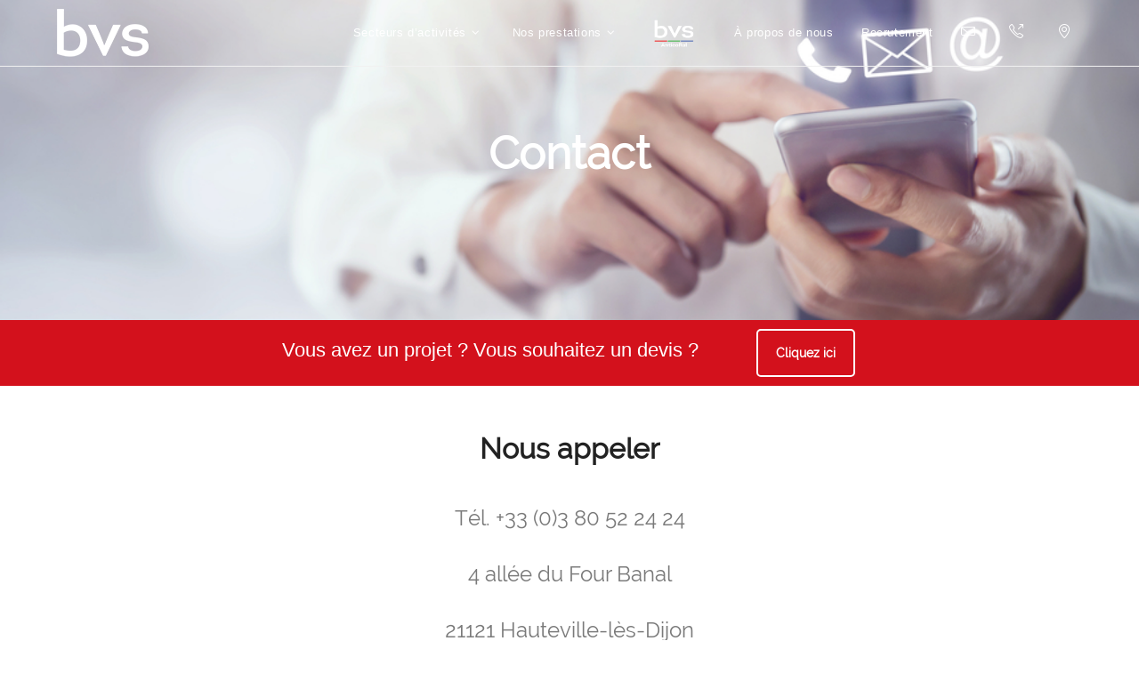

--- FILE ---
content_type: text/html; charset=UTF-8
request_url: https://www.sa-bvs.com/rappel/
body_size: 17999
content:




<!DOCTYPE html>
<html class="html" lang="fr-FR"itemscope="itemscope" itemtype="https://schema.org/WebPage">
<head>
	<meta charset="UTF-8">
	<!-- Global site tag (gtag.js) - Google Analytics -->
	<script async src="https://www.googletagmanager.com/gtag/js?id=UA-116230182-1"></script>
	<script>
		 window.dataLayer = window.dataLayer || [];
		 function gtag(){dataLayer.push(arguments);}
		 gtag('js', new Date());

		 gtag('config', 'UA-116230182-1');
		 gtag('config', 'AW-671845077');
	</script>
	<link rel="profile" href="http://gmpg.org/xfn/11">

	<meta name='robots' content='index, follow, max-image-preview:large, max-snippet:-1, max-video-preview:-1' />
<meta name="viewport" content="width=device-width, initial-scale=1">
	<!-- This site is optimized with the Yoast SEO plugin v21.5 - https://yoast.com/wordpress/plugins/seo/ -->
	<title>Rappel - BVS</title>
	<link rel="canonical" href="https://www.sa-bvs.com/rappel/" />
	<meta property="og:locale" content="fr_FR" />
	<meta property="og:type" content="article" />
	<meta property="og:title" content="Rappel - BVS" />
	<meta property="og:description" content="Contact Vous avez un projet ? Vous souhaitez un devis ? Cliquez ici Nous appeler Tél. +33 (0)3 80 52 24 24 4 allée du Four Banal 21121 Hauteville-lès-Dijon Recevez les informations de BVS en vous inscrivant à notre newsletter. NOUS CONTACTER Comment pouvons-nous vous aider ? NOM PRÉNOM * CODE POSTAL * TÉLÉPHONE* EMAIL [&hellip;]" />
	<meta property="og:url" content="https://www.sa-bvs.com/rappel/" />
	<meta property="og:site_name" content="BVS" />
	<meta property="article:modified_time" content="2019-12-06T13:36:16+00:00" />
	<meta name="twitter:card" content="summary_large_image" />
	<script type="application/ld+json" class="yoast-schema-graph">{"@context":"https://schema.org","@graph":[{"@type":"WebPage","@id":"https://www.sa-bvs.com/rappel/","url":"https://www.sa-bvs.com/rappel/","name":"Rappel - BVS","isPartOf":{"@id":"https://www.sa-bvs.com/#website"},"datePublished":"2019-10-31T13:56:30+00:00","dateModified":"2019-12-06T13:36:16+00:00","breadcrumb":{"@id":"https://www.sa-bvs.com/rappel/#breadcrumb"},"inLanguage":"fr-FR","potentialAction":[{"@type":"ReadAction","target":["https://www.sa-bvs.com/rappel/"]}]},{"@type":"BreadcrumbList","@id":"https://www.sa-bvs.com/rappel/#breadcrumb","itemListElement":[{"@type":"ListItem","position":1,"name":"Accueil","item":"https://www.sa-bvs.com/"},{"@type":"ListItem","position":2,"name":"Rappel"}]},{"@type":"WebSite","@id":"https://www.sa-bvs.com/#website","url":"https://www.sa-bvs.com/","name":"BVS","description":"La solution pour un monde connecté","publisher":{"@id":"https://www.sa-bvs.com/#organization"},"potentialAction":[{"@type":"SearchAction","target":{"@type":"EntryPoint","urlTemplate":"https://www.sa-bvs.com/?s={search_term_string}"},"query-input":"required name=search_term_string"}],"inLanguage":"fr-FR"},{"@type":"Organization","@id":"https://www.sa-bvs.com/#organization","name":"BVS","url":"https://www.sa-bvs.com/","logo":{"@type":"ImageObject","inLanguage":"fr-FR","@id":"https://www.sa-bvs.com/#/schema/logo/image/","url":"https://www.sa-bvs.com/wp-content/uploads/2019/12/logo-header.png","contentUrl":"https://www.sa-bvs.com/wp-content/uploads/2019/12/logo-header.png","width":103,"height":54,"caption":"BVS"},"image":{"@id":"https://www.sa-bvs.com/#/schema/logo/image/"}}]}</script>
	<!-- / Yoast SEO plugin. -->


<link rel="alternate" type="application/rss+xml" title="BVS &raquo; Flux" href="https://www.sa-bvs.com/feed/" />
<link rel="alternate" type="application/rss+xml" title="BVS &raquo; Flux des commentaires" href="https://www.sa-bvs.com/comments/feed/" />
<script>
window._wpemojiSettings = {"baseUrl":"https:\/\/s.w.org\/images\/core\/emoji\/14.0.0\/72x72\/","ext":".png","svgUrl":"https:\/\/s.w.org\/images\/core\/emoji\/14.0.0\/svg\/","svgExt":".svg","source":{"concatemoji":"https:\/\/www.sa-bvs.com\/wp-includes\/js\/wp-emoji-release.min.js?ver=6.3.7"}};
/*! This file is auto-generated */
!function(i,n){var o,s,e;function c(e){try{var t={supportTests:e,timestamp:(new Date).valueOf()};sessionStorage.setItem(o,JSON.stringify(t))}catch(e){}}function p(e,t,n){e.clearRect(0,0,e.canvas.width,e.canvas.height),e.fillText(t,0,0);var t=new Uint32Array(e.getImageData(0,0,e.canvas.width,e.canvas.height).data),r=(e.clearRect(0,0,e.canvas.width,e.canvas.height),e.fillText(n,0,0),new Uint32Array(e.getImageData(0,0,e.canvas.width,e.canvas.height).data));return t.every(function(e,t){return e===r[t]})}function u(e,t,n){switch(t){case"flag":return n(e,"\ud83c\udff3\ufe0f\u200d\u26a7\ufe0f","\ud83c\udff3\ufe0f\u200b\u26a7\ufe0f")?!1:!n(e,"\ud83c\uddfa\ud83c\uddf3","\ud83c\uddfa\u200b\ud83c\uddf3")&&!n(e,"\ud83c\udff4\udb40\udc67\udb40\udc62\udb40\udc65\udb40\udc6e\udb40\udc67\udb40\udc7f","\ud83c\udff4\u200b\udb40\udc67\u200b\udb40\udc62\u200b\udb40\udc65\u200b\udb40\udc6e\u200b\udb40\udc67\u200b\udb40\udc7f");case"emoji":return!n(e,"\ud83e\udef1\ud83c\udffb\u200d\ud83e\udef2\ud83c\udfff","\ud83e\udef1\ud83c\udffb\u200b\ud83e\udef2\ud83c\udfff")}return!1}function f(e,t,n){var r="undefined"!=typeof WorkerGlobalScope&&self instanceof WorkerGlobalScope?new OffscreenCanvas(300,150):i.createElement("canvas"),a=r.getContext("2d",{willReadFrequently:!0}),o=(a.textBaseline="top",a.font="600 32px Arial",{});return e.forEach(function(e){o[e]=t(a,e,n)}),o}function t(e){var t=i.createElement("script");t.src=e,t.defer=!0,i.head.appendChild(t)}"undefined"!=typeof Promise&&(o="wpEmojiSettingsSupports",s=["flag","emoji"],n.supports={everything:!0,everythingExceptFlag:!0},e=new Promise(function(e){i.addEventListener("DOMContentLoaded",e,{once:!0})}),new Promise(function(t){var n=function(){try{var e=JSON.parse(sessionStorage.getItem(o));if("object"==typeof e&&"number"==typeof e.timestamp&&(new Date).valueOf()<e.timestamp+604800&&"object"==typeof e.supportTests)return e.supportTests}catch(e){}return null}();if(!n){if("undefined"!=typeof Worker&&"undefined"!=typeof OffscreenCanvas&&"undefined"!=typeof URL&&URL.createObjectURL&&"undefined"!=typeof Blob)try{var e="postMessage("+f.toString()+"("+[JSON.stringify(s),u.toString(),p.toString()].join(",")+"));",r=new Blob([e],{type:"text/javascript"}),a=new Worker(URL.createObjectURL(r),{name:"wpTestEmojiSupports"});return void(a.onmessage=function(e){c(n=e.data),a.terminate(),t(n)})}catch(e){}c(n=f(s,u,p))}t(n)}).then(function(e){for(var t in e)n.supports[t]=e[t],n.supports.everything=n.supports.everything&&n.supports[t],"flag"!==t&&(n.supports.everythingExceptFlag=n.supports.everythingExceptFlag&&n.supports[t]);n.supports.everythingExceptFlag=n.supports.everythingExceptFlag&&!n.supports.flag,n.DOMReady=!1,n.readyCallback=function(){n.DOMReady=!0}}).then(function(){return e}).then(function(){var e;n.supports.everything||(n.readyCallback(),(e=n.source||{}).concatemoji?t(e.concatemoji):e.wpemoji&&e.twemoji&&(t(e.twemoji),t(e.wpemoji)))}))}((window,document),window._wpemojiSettings);
</script>
<style>
img.wp-smiley,
img.emoji {
	display: inline !important;
	border: none !important;
	box-shadow: none !important;
	height: 1em !important;
	width: 1em !important;
	margin: 0 0.07em !important;
	vertical-align: -0.1em !important;
	background: none !important;
	padding: 0 !important;
}
</style>
	<link rel='stylesheet' id='wp-block-library-css' href='https://www.sa-bvs.com/wp-includes/css/dist/block-library/style.min.css?ver=6.3.7' media='all' />
<style id='wp-block-library-theme-inline-css'>
.wp-block-audio figcaption{color:#555;font-size:13px;text-align:center}.is-dark-theme .wp-block-audio figcaption{color:hsla(0,0%,100%,.65)}.wp-block-audio{margin:0 0 1em}.wp-block-code{border:1px solid #ccc;border-radius:4px;font-family:Menlo,Consolas,monaco,monospace;padding:.8em 1em}.wp-block-embed figcaption{color:#555;font-size:13px;text-align:center}.is-dark-theme .wp-block-embed figcaption{color:hsla(0,0%,100%,.65)}.wp-block-embed{margin:0 0 1em}.blocks-gallery-caption{color:#555;font-size:13px;text-align:center}.is-dark-theme .blocks-gallery-caption{color:hsla(0,0%,100%,.65)}.wp-block-image figcaption{color:#555;font-size:13px;text-align:center}.is-dark-theme .wp-block-image figcaption{color:hsla(0,0%,100%,.65)}.wp-block-image{margin:0 0 1em}.wp-block-pullquote{border-bottom:4px solid;border-top:4px solid;color:currentColor;margin-bottom:1.75em}.wp-block-pullquote cite,.wp-block-pullquote footer,.wp-block-pullquote__citation{color:currentColor;font-size:.8125em;font-style:normal;text-transform:uppercase}.wp-block-quote{border-left:.25em solid;margin:0 0 1.75em;padding-left:1em}.wp-block-quote cite,.wp-block-quote footer{color:currentColor;font-size:.8125em;font-style:normal;position:relative}.wp-block-quote.has-text-align-right{border-left:none;border-right:.25em solid;padding-left:0;padding-right:1em}.wp-block-quote.has-text-align-center{border:none;padding-left:0}.wp-block-quote.is-large,.wp-block-quote.is-style-large,.wp-block-quote.is-style-plain{border:none}.wp-block-search .wp-block-search__label{font-weight:700}.wp-block-search__button{border:1px solid #ccc;padding:.375em .625em}:where(.wp-block-group.has-background){padding:1.25em 2.375em}.wp-block-separator.has-css-opacity{opacity:.4}.wp-block-separator{border:none;border-bottom:2px solid;margin-left:auto;margin-right:auto}.wp-block-separator.has-alpha-channel-opacity{opacity:1}.wp-block-separator:not(.is-style-wide):not(.is-style-dots){width:100px}.wp-block-separator.has-background:not(.is-style-dots){border-bottom:none;height:1px}.wp-block-separator.has-background:not(.is-style-wide):not(.is-style-dots){height:2px}.wp-block-table{margin:0 0 1em}.wp-block-table td,.wp-block-table th{word-break:normal}.wp-block-table figcaption{color:#555;font-size:13px;text-align:center}.is-dark-theme .wp-block-table figcaption{color:hsla(0,0%,100%,.65)}.wp-block-video figcaption{color:#555;font-size:13px;text-align:center}.is-dark-theme .wp-block-video figcaption{color:hsla(0,0%,100%,.65)}.wp-block-video{margin:0 0 1em}.wp-block-template-part.has-background{margin-bottom:0;margin-top:0;padding:1.25em 2.375em}
</style>
<style id='classic-theme-styles-inline-css'>
/*! This file is auto-generated */
.wp-block-button__link{color:#fff;background-color:#32373c;border-radius:9999px;box-shadow:none;text-decoration:none;padding:calc(.667em + 2px) calc(1.333em + 2px);font-size:1.125em}.wp-block-file__button{background:#32373c;color:#fff;text-decoration:none}
</style>
<style id='global-styles-inline-css'>
body{--wp--preset--color--black: #000000;--wp--preset--color--cyan-bluish-gray: #abb8c3;--wp--preset--color--white: #ffffff;--wp--preset--color--pale-pink: #f78da7;--wp--preset--color--vivid-red: #cf2e2e;--wp--preset--color--luminous-vivid-orange: #ff6900;--wp--preset--color--luminous-vivid-amber: #fcb900;--wp--preset--color--light-green-cyan: #7bdcb5;--wp--preset--color--vivid-green-cyan: #00d084;--wp--preset--color--pale-cyan-blue: #8ed1fc;--wp--preset--color--vivid-cyan-blue: #0693e3;--wp--preset--color--vivid-purple: #9b51e0;--wp--preset--gradient--vivid-cyan-blue-to-vivid-purple: linear-gradient(135deg,rgba(6,147,227,1) 0%,rgb(155,81,224) 100%);--wp--preset--gradient--light-green-cyan-to-vivid-green-cyan: linear-gradient(135deg,rgb(122,220,180) 0%,rgb(0,208,130) 100%);--wp--preset--gradient--luminous-vivid-amber-to-luminous-vivid-orange: linear-gradient(135deg,rgba(252,185,0,1) 0%,rgba(255,105,0,1) 100%);--wp--preset--gradient--luminous-vivid-orange-to-vivid-red: linear-gradient(135deg,rgba(255,105,0,1) 0%,rgb(207,46,46) 100%);--wp--preset--gradient--very-light-gray-to-cyan-bluish-gray: linear-gradient(135deg,rgb(238,238,238) 0%,rgb(169,184,195) 100%);--wp--preset--gradient--cool-to-warm-spectrum: linear-gradient(135deg,rgb(74,234,220) 0%,rgb(151,120,209) 20%,rgb(207,42,186) 40%,rgb(238,44,130) 60%,rgb(251,105,98) 80%,rgb(254,248,76) 100%);--wp--preset--gradient--blush-light-purple: linear-gradient(135deg,rgb(255,206,236) 0%,rgb(152,150,240) 100%);--wp--preset--gradient--blush-bordeaux: linear-gradient(135deg,rgb(254,205,165) 0%,rgb(254,45,45) 50%,rgb(107,0,62) 100%);--wp--preset--gradient--luminous-dusk: linear-gradient(135deg,rgb(255,203,112) 0%,rgb(199,81,192) 50%,rgb(65,88,208) 100%);--wp--preset--gradient--pale-ocean: linear-gradient(135deg,rgb(255,245,203) 0%,rgb(182,227,212) 50%,rgb(51,167,181) 100%);--wp--preset--gradient--electric-grass: linear-gradient(135deg,rgb(202,248,128) 0%,rgb(113,206,126) 100%);--wp--preset--gradient--midnight: linear-gradient(135deg,rgb(2,3,129) 0%,rgb(40,116,252) 100%);--wp--preset--font-size--small: 13px;--wp--preset--font-size--medium: 20px;--wp--preset--font-size--large: 36px;--wp--preset--font-size--x-large: 42px;--wp--preset--spacing--20: 0.44rem;--wp--preset--spacing--30: 0.67rem;--wp--preset--spacing--40: 1rem;--wp--preset--spacing--50: 1.5rem;--wp--preset--spacing--60: 2.25rem;--wp--preset--spacing--70: 3.38rem;--wp--preset--spacing--80: 5.06rem;--wp--preset--shadow--natural: 6px 6px 9px rgba(0, 0, 0, 0.2);--wp--preset--shadow--deep: 12px 12px 50px rgba(0, 0, 0, 0.4);--wp--preset--shadow--sharp: 6px 6px 0px rgba(0, 0, 0, 0.2);--wp--preset--shadow--outlined: 6px 6px 0px -3px rgba(255, 255, 255, 1), 6px 6px rgba(0, 0, 0, 1);--wp--preset--shadow--crisp: 6px 6px 0px rgba(0, 0, 0, 1);}:where(.is-layout-flex){gap: 0.5em;}:where(.is-layout-grid){gap: 0.5em;}body .is-layout-flow > .alignleft{float: left;margin-inline-start: 0;margin-inline-end: 2em;}body .is-layout-flow > .alignright{float: right;margin-inline-start: 2em;margin-inline-end: 0;}body .is-layout-flow > .aligncenter{margin-left: auto !important;margin-right: auto !important;}body .is-layout-constrained > .alignleft{float: left;margin-inline-start: 0;margin-inline-end: 2em;}body .is-layout-constrained > .alignright{float: right;margin-inline-start: 2em;margin-inline-end: 0;}body .is-layout-constrained > .aligncenter{margin-left: auto !important;margin-right: auto !important;}body .is-layout-constrained > :where(:not(.alignleft):not(.alignright):not(.alignfull)){max-width: var(--wp--style--global--content-size);margin-left: auto !important;margin-right: auto !important;}body .is-layout-constrained > .alignwide{max-width: var(--wp--style--global--wide-size);}body .is-layout-flex{display: flex;}body .is-layout-flex{flex-wrap: wrap;align-items: center;}body .is-layout-flex > *{margin: 0;}body .is-layout-grid{display: grid;}body .is-layout-grid > *{margin: 0;}:where(.wp-block-columns.is-layout-flex){gap: 2em;}:where(.wp-block-columns.is-layout-grid){gap: 2em;}:where(.wp-block-post-template.is-layout-flex){gap: 1.25em;}:where(.wp-block-post-template.is-layout-grid){gap: 1.25em;}.has-black-color{color: var(--wp--preset--color--black) !important;}.has-cyan-bluish-gray-color{color: var(--wp--preset--color--cyan-bluish-gray) !important;}.has-white-color{color: var(--wp--preset--color--white) !important;}.has-pale-pink-color{color: var(--wp--preset--color--pale-pink) !important;}.has-vivid-red-color{color: var(--wp--preset--color--vivid-red) !important;}.has-luminous-vivid-orange-color{color: var(--wp--preset--color--luminous-vivid-orange) !important;}.has-luminous-vivid-amber-color{color: var(--wp--preset--color--luminous-vivid-amber) !important;}.has-light-green-cyan-color{color: var(--wp--preset--color--light-green-cyan) !important;}.has-vivid-green-cyan-color{color: var(--wp--preset--color--vivid-green-cyan) !important;}.has-pale-cyan-blue-color{color: var(--wp--preset--color--pale-cyan-blue) !important;}.has-vivid-cyan-blue-color{color: var(--wp--preset--color--vivid-cyan-blue) !important;}.has-vivid-purple-color{color: var(--wp--preset--color--vivid-purple) !important;}.has-black-background-color{background-color: var(--wp--preset--color--black) !important;}.has-cyan-bluish-gray-background-color{background-color: var(--wp--preset--color--cyan-bluish-gray) !important;}.has-white-background-color{background-color: var(--wp--preset--color--white) !important;}.has-pale-pink-background-color{background-color: var(--wp--preset--color--pale-pink) !important;}.has-vivid-red-background-color{background-color: var(--wp--preset--color--vivid-red) !important;}.has-luminous-vivid-orange-background-color{background-color: var(--wp--preset--color--luminous-vivid-orange) !important;}.has-luminous-vivid-amber-background-color{background-color: var(--wp--preset--color--luminous-vivid-amber) !important;}.has-light-green-cyan-background-color{background-color: var(--wp--preset--color--light-green-cyan) !important;}.has-vivid-green-cyan-background-color{background-color: var(--wp--preset--color--vivid-green-cyan) !important;}.has-pale-cyan-blue-background-color{background-color: var(--wp--preset--color--pale-cyan-blue) !important;}.has-vivid-cyan-blue-background-color{background-color: var(--wp--preset--color--vivid-cyan-blue) !important;}.has-vivid-purple-background-color{background-color: var(--wp--preset--color--vivid-purple) !important;}.has-black-border-color{border-color: var(--wp--preset--color--black) !important;}.has-cyan-bluish-gray-border-color{border-color: var(--wp--preset--color--cyan-bluish-gray) !important;}.has-white-border-color{border-color: var(--wp--preset--color--white) !important;}.has-pale-pink-border-color{border-color: var(--wp--preset--color--pale-pink) !important;}.has-vivid-red-border-color{border-color: var(--wp--preset--color--vivid-red) !important;}.has-luminous-vivid-orange-border-color{border-color: var(--wp--preset--color--luminous-vivid-orange) !important;}.has-luminous-vivid-amber-border-color{border-color: var(--wp--preset--color--luminous-vivid-amber) !important;}.has-light-green-cyan-border-color{border-color: var(--wp--preset--color--light-green-cyan) !important;}.has-vivid-green-cyan-border-color{border-color: var(--wp--preset--color--vivid-green-cyan) !important;}.has-pale-cyan-blue-border-color{border-color: var(--wp--preset--color--pale-cyan-blue) !important;}.has-vivid-cyan-blue-border-color{border-color: var(--wp--preset--color--vivid-cyan-blue) !important;}.has-vivid-purple-border-color{border-color: var(--wp--preset--color--vivid-purple) !important;}.has-vivid-cyan-blue-to-vivid-purple-gradient-background{background: var(--wp--preset--gradient--vivid-cyan-blue-to-vivid-purple) !important;}.has-light-green-cyan-to-vivid-green-cyan-gradient-background{background: var(--wp--preset--gradient--light-green-cyan-to-vivid-green-cyan) !important;}.has-luminous-vivid-amber-to-luminous-vivid-orange-gradient-background{background: var(--wp--preset--gradient--luminous-vivid-amber-to-luminous-vivid-orange) !important;}.has-luminous-vivid-orange-to-vivid-red-gradient-background{background: var(--wp--preset--gradient--luminous-vivid-orange-to-vivid-red) !important;}.has-very-light-gray-to-cyan-bluish-gray-gradient-background{background: var(--wp--preset--gradient--very-light-gray-to-cyan-bluish-gray) !important;}.has-cool-to-warm-spectrum-gradient-background{background: var(--wp--preset--gradient--cool-to-warm-spectrum) !important;}.has-blush-light-purple-gradient-background{background: var(--wp--preset--gradient--blush-light-purple) !important;}.has-blush-bordeaux-gradient-background{background: var(--wp--preset--gradient--blush-bordeaux) !important;}.has-luminous-dusk-gradient-background{background: var(--wp--preset--gradient--luminous-dusk) !important;}.has-pale-ocean-gradient-background{background: var(--wp--preset--gradient--pale-ocean) !important;}.has-electric-grass-gradient-background{background: var(--wp--preset--gradient--electric-grass) !important;}.has-midnight-gradient-background{background: var(--wp--preset--gradient--midnight) !important;}.has-small-font-size{font-size: var(--wp--preset--font-size--small) !important;}.has-medium-font-size{font-size: var(--wp--preset--font-size--medium) !important;}.has-large-font-size{font-size: var(--wp--preset--font-size--large) !important;}.has-x-large-font-size{font-size: var(--wp--preset--font-size--x-large) !important;}
.wp-block-navigation a:where(:not(.wp-element-button)){color: inherit;}
:where(.wp-block-post-template.is-layout-flex){gap: 1.25em;}:where(.wp-block-post-template.is-layout-grid){gap: 1.25em;}
:where(.wp-block-columns.is-layout-flex){gap: 2em;}:where(.wp-block-columns.is-layout-grid){gap: 2em;}
.wp-block-pullquote{font-size: 1.5em;line-height: 1.6;}
</style>
<link rel='stylesheet' id='contact-form-7-css' href='https://www.sa-bvs.com/wp-content/plugins/contact-form-7/includes/css/styles.css?ver=5.8.2' media='all' />
<link rel='stylesheet' id='hfe-style-css' href='https://www.sa-bvs.com/wp-content/plugins/header-footer-elementor/assets/css/header-footer-elementor.css?ver=1.6.17' media='all' />
<link rel='stylesheet' id='elementor-icons-css' href='https://www.sa-bvs.com/wp-content/plugins/elementor/assets/lib/eicons/css/elementor-icons.min.css?ver=5.23.0' media='all' />
<link rel='stylesheet' id='elementor-frontend-css' href='https://www.sa-bvs.com/wp-content/plugins/elementor/assets/css/frontend.min.css?ver=3.17.2' media='all' />
<style id='elementor-frontend-inline-css'>
@-webkit-keyframes ha_fadeIn{0%{opacity:0}to{opacity:1}}@keyframes ha_fadeIn{0%{opacity:0}to{opacity:1}}@-webkit-keyframes ha_zoomIn{0%{opacity:0;-webkit-transform:scale3d(.3,.3,.3);transform:scale3d(.3,.3,.3)}50%{opacity:1}}@keyframes ha_zoomIn{0%{opacity:0;-webkit-transform:scale3d(.3,.3,.3);transform:scale3d(.3,.3,.3)}50%{opacity:1}}@-webkit-keyframes ha_rollIn{0%{opacity:0;-webkit-transform:translate3d(-100%,0,0) rotate3d(0,0,1,-120deg);transform:translate3d(-100%,0,0) rotate3d(0,0,1,-120deg)}to{opacity:1}}@keyframes ha_rollIn{0%{opacity:0;-webkit-transform:translate3d(-100%,0,0) rotate3d(0,0,1,-120deg);transform:translate3d(-100%,0,0) rotate3d(0,0,1,-120deg)}to{opacity:1}}@-webkit-keyframes ha_bounce{0%,20%,53%,to{-webkit-animation-timing-function:cubic-bezier(.215,.61,.355,1);animation-timing-function:cubic-bezier(.215,.61,.355,1)}40%,43%{-webkit-transform:translate3d(0,-30px,0) scaleY(1.1);transform:translate3d(0,-30px,0) scaleY(1.1);-webkit-animation-timing-function:cubic-bezier(.755,.05,.855,.06);animation-timing-function:cubic-bezier(.755,.05,.855,.06)}70%{-webkit-transform:translate3d(0,-15px,0) scaleY(1.05);transform:translate3d(0,-15px,0) scaleY(1.05);-webkit-animation-timing-function:cubic-bezier(.755,.05,.855,.06);animation-timing-function:cubic-bezier(.755,.05,.855,.06)}80%{-webkit-transition-timing-function:cubic-bezier(.215,.61,.355,1);transition-timing-function:cubic-bezier(.215,.61,.355,1);-webkit-transform:translate3d(0,0,0) scaleY(.95);transform:translate3d(0,0,0) scaleY(.95)}90%{-webkit-transform:translate3d(0,-4px,0) scaleY(1.02);transform:translate3d(0,-4px,0) scaleY(1.02)}}@keyframes ha_bounce{0%,20%,53%,to{-webkit-animation-timing-function:cubic-bezier(.215,.61,.355,1);animation-timing-function:cubic-bezier(.215,.61,.355,1)}40%,43%{-webkit-transform:translate3d(0,-30px,0) scaleY(1.1);transform:translate3d(0,-30px,0) scaleY(1.1);-webkit-animation-timing-function:cubic-bezier(.755,.05,.855,.06);animation-timing-function:cubic-bezier(.755,.05,.855,.06)}70%{-webkit-transform:translate3d(0,-15px,0) scaleY(1.05);transform:translate3d(0,-15px,0) scaleY(1.05);-webkit-animation-timing-function:cubic-bezier(.755,.05,.855,.06);animation-timing-function:cubic-bezier(.755,.05,.855,.06)}80%{-webkit-transition-timing-function:cubic-bezier(.215,.61,.355,1);transition-timing-function:cubic-bezier(.215,.61,.355,1);-webkit-transform:translate3d(0,0,0) scaleY(.95);transform:translate3d(0,0,0) scaleY(.95)}90%{-webkit-transform:translate3d(0,-4px,0) scaleY(1.02);transform:translate3d(0,-4px,0) scaleY(1.02)}}@-webkit-keyframes ha_bounceIn{0%,20%,40%,60%,80%,to{-webkit-animation-timing-function:cubic-bezier(.215,.61,.355,1);animation-timing-function:cubic-bezier(.215,.61,.355,1)}0%{opacity:0;-webkit-transform:scale3d(.3,.3,.3);transform:scale3d(.3,.3,.3)}20%{-webkit-transform:scale3d(1.1,1.1,1.1);transform:scale3d(1.1,1.1,1.1)}40%{-webkit-transform:scale3d(.9,.9,.9);transform:scale3d(.9,.9,.9)}60%{opacity:1;-webkit-transform:scale3d(1.03,1.03,1.03);transform:scale3d(1.03,1.03,1.03)}80%{-webkit-transform:scale3d(.97,.97,.97);transform:scale3d(.97,.97,.97)}to{opacity:1}}@keyframes ha_bounceIn{0%,20%,40%,60%,80%,to{-webkit-animation-timing-function:cubic-bezier(.215,.61,.355,1);animation-timing-function:cubic-bezier(.215,.61,.355,1)}0%{opacity:0;-webkit-transform:scale3d(.3,.3,.3);transform:scale3d(.3,.3,.3)}20%{-webkit-transform:scale3d(1.1,1.1,1.1);transform:scale3d(1.1,1.1,1.1)}40%{-webkit-transform:scale3d(.9,.9,.9);transform:scale3d(.9,.9,.9)}60%{opacity:1;-webkit-transform:scale3d(1.03,1.03,1.03);transform:scale3d(1.03,1.03,1.03)}80%{-webkit-transform:scale3d(.97,.97,.97);transform:scale3d(.97,.97,.97)}to{opacity:1}}@-webkit-keyframes ha_flipInX{0%{opacity:0;-webkit-transform:perspective(400px) rotate3d(1,0,0,90deg);transform:perspective(400px) rotate3d(1,0,0,90deg);-webkit-animation-timing-function:ease-in;animation-timing-function:ease-in}40%{-webkit-transform:perspective(400px) rotate3d(1,0,0,-20deg);transform:perspective(400px) rotate3d(1,0,0,-20deg);-webkit-animation-timing-function:ease-in;animation-timing-function:ease-in}60%{opacity:1;-webkit-transform:perspective(400px) rotate3d(1,0,0,10deg);transform:perspective(400px) rotate3d(1,0,0,10deg)}80%{-webkit-transform:perspective(400px) rotate3d(1,0,0,-5deg);transform:perspective(400px) rotate3d(1,0,0,-5deg)}}@keyframes ha_flipInX{0%{opacity:0;-webkit-transform:perspective(400px) rotate3d(1,0,0,90deg);transform:perspective(400px) rotate3d(1,0,0,90deg);-webkit-animation-timing-function:ease-in;animation-timing-function:ease-in}40%{-webkit-transform:perspective(400px) rotate3d(1,0,0,-20deg);transform:perspective(400px) rotate3d(1,0,0,-20deg);-webkit-animation-timing-function:ease-in;animation-timing-function:ease-in}60%{opacity:1;-webkit-transform:perspective(400px) rotate3d(1,0,0,10deg);transform:perspective(400px) rotate3d(1,0,0,10deg)}80%{-webkit-transform:perspective(400px) rotate3d(1,0,0,-5deg);transform:perspective(400px) rotate3d(1,0,0,-5deg)}}@-webkit-keyframes ha_flipInY{0%{opacity:0;-webkit-transform:perspective(400px) rotate3d(0,1,0,90deg);transform:perspective(400px) rotate3d(0,1,0,90deg);-webkit-animation-timing-function:ease-in;animation-timing-function:ease-in}40%{-webkit-transform:perspective(400px) rotate3d(0,1,0,-20deg);transform:perspective(400px) rotate3d(0,1,0,-20deg);-webkit-animation-timing-function:ease-in;animation-timing-function:ease-in}60%{opacity:1;-webkit-transform:perspective(400px) rotate3d(0,1,0,10deg);transform:perspective(400px) rotate3d(0,1,0,10deg)}80%{-webkit-transform:perspective(400px) rotate3d(0,1,0,-5deg);transform:perspective(400px) rotate3d(0,1,0,-5deg)}}@keyframes ha_flipInY{0%{opacity:0;-webkit-transform:perspective(400px) rotate3d(0,1,0,90deg);transform:perspective(400px) rotate3d(0,1,0,90deg);-webkit-animation-timing-function:ease-in;animation-timing-function:ease-in}40%{-webkit-transform:perspective(400px) rotate3d(0,1,0,-20deg);transform:perspective(400px) rotate3d(0,1,0,-20deg);-webkit-animation-timing-function:ease-in;animation-timing-function:ease-in}60%{opacity:1;-webkit-transform:perspective(400px) rotate3d(0,1,0,10deg);transform:perspective(400px) rotate3d(0,1,0,10deg)}80%{-webkit-transform:perspective(400px) rotate3d(0,1,0,-5deg);transform:perspective(400px) rotate3d(0,1,0,-5deg)}}@-webkit-keyframes ha_swing{20%{-webkit-transform:rotate3d(0,0,1,15deg);transform:rotate3d(0,0,1,15deg)}40%{-webkit-transform:rotate3d(0,0,1,-10deg);transform:rotate3d(0,0,1,-10deg)}60%{-webkit-transform:rotate3d(0,0,1,5deg);transform:rotate3d(0,0,1,5deg)}80%{-webkit-transform:rotate3d(0,0,1,-5deg);transform:rotate3d(0,0,1,-5deg)}}@keyframes ha_swing{20%{-webkit-transform:rotate3d(0,0,1,15deg);transform:rotate3d(0,0,1,15deg)}40%{-webkit-transform:rotate3d(0,0,1,-10deg);transform:rotate3d(0,0,1,-10deg)}60%{-webkit-transform:rotate3d(0,0,1,5deg);transform:rotate3d(0,0,1,5deg)}80%{-webkit-transform:rotate3d(0,0,1,-5deg);transform:rotate3d(0,0,1,-5deg)}}@-webkit-keyframes ha_slideInDown{0%{visibility:visible;-webkit-transform:translate3d(0,-100%,0);transform:translate3d(0,-100%,0)}}@keyframes ha_slideInDown{0%{visibility:visible;-webkit-transform:translate3d(0,-100%,0);transform:translate3d(0,-100%,0)}}@-webkit-keyframes ha_slideInUp{0%{visibility:visible;-webkit-transform:translate3d(0,100%,0);transform:translate3d(0,100%,0)}}@keyframes ha_slideInUp{0%{visibility:visible;-webkit-transform:translate3d(0,100%,0);transform:translate3d(0,100%,0)}}@-webkit-keyframes ha_slideInLeft{0%{visibility:visible;-webkit-transform:translate3d(-100%,0,0);transform:translate3d(-100%,0,0)}}@keyframes ha_slideInLeft{0%{visibility:visible;-webkit-transform:translate3d(-100%,0,0);transform:translate3d(-100%,0,0)}}@-webkit-keyframes ha_slideInRight{0%{visibility:visible;-webkit-transform:translate3d(100%,0,0);transform:translate3d(100%,0,0)}}@keyframes ha_slideInRight{0%{visibility:visible;-webkit-transform:translate3d(100%,0,0);transform:translate3d(100%,0,0)}}.ha_fadeIn{-webkit-animation-name:ha_fadeIn;animation-name:ha_fadeIn}.ha_zoomIn{-webkit-animation-name:ha_zoomIn;animation-name:ha_zoomIn}.ha_rollIn{-webkit-animation-name:ha_rollIn;animation-name:ha_rollIn}.ha_bounce{-webkit-transform-origin:center bottom;-ms-transform-origin:center bottom;transform-origin:center bottom;-webkit-animation-name:ha_bounce;animation-name:ha_bounce}.ha_bounceIn{-webkit-animation-name:ha_bounceIn;animation-name:ha_bounceIn;-webkit-animation-duration:.75s;-webkit-animation-duration:calc(var(--animate-duration)*.75);animation-duration:.75s;animation-duration:calc(var(--animate-duration)*.75)}.ha_flipInX,.ha_flipInY{-webkit-animation-name:ha_flipInX;animation-name:ha_flipInX;-webkit-backface-visibility:visible!important;backface-visibility:visible!important}.ha_flipInY{-webkit-animation-name:ha_flipInY;animation-name:ha_flipInY}.ha_swing{-webkit-transform-origin:top center;-ms-transform-origin:top center;transform-origin:top center;-webkit-animation-name:ha_swing;animation-name:ha_swing}.ha_slideInDown{-webkit-animation-name:ha_slideInDown;animation-name:ha_slideInDown}.ha_slideInUp{-webkit-animation-name:ha_slideInUp;animation-name:ha_slideInUp}.ha_slideInLeft{-webkit-animation-name:ha_slideInLeft;animation-name:ha_slideInLeft}.ha_slideInRight{-webkit-animation-name:ha_slideInRight;animation-name:ha_slideInRight}.ha-css-transform-yes{-webkit-transition-duration:var(--ha-tfx-transition-duration, .2s);transition-duration:var(--ha-tfx-transition-duration, .2s);-webkit-transition-property:-webkit-transform;transition-property:transform;transition-property:transform,-webkit-transform;-webkit-transform:translate(var(--ha-tfx-translate-x, 0),var(--ha-tfx-translate-y, 0)) scale(var(--ha-tfx-scale-x, 1),var(--ha-tfx-scale-y, 1)) skew(var(--ha-tfx-skew-x, 0),var(--ha-tfx-skew-y, 0)) rotateX(var(--ha-tfx-rotate-x, 0)) rotateY(var(--ha-tfx-rotate-y, 0)) rotateZ(var(--ha-tfx-rotate-z, 0));transform:translate(var(--ha-tfx-translate-x, 0),var(--ha-tfx-translate-y, 0)) scale(var(--ha-tfx-scale-x, 1),var(--ha-tfx-scale-y, 1)) skew(var(--ha-tfx-skew-x, 0),var(--ha-tfx-skew-y, 0)) rotateX(var(--ha-tfx-rotate-x, 0)) rotateY(var(--ha-tfx-rotate-y, 0)) rotateZ(var(--ha-tfx-rotate-z, 0))}.ha-css-transform-yes:hover{-webkit-transform:translate(var(--ha-tfx-translate-x-hover, var(--ha-tfx-translate-x, 0)),var(--ha-tfx-translate-y-hover, var(--ha-tfx-translate-y, 0))) scale(var(--ha-tfx-scale-x-hover, var(--ha-tfx-scale-x, 1)),var(--ha-tfx-scale-y-hover, var(--ha-tfx-scale-y, 1))) skew(var(--ha-tfx-skew-x-hover, var(--ha-tfx-skew-x, 0)),var(--ha-tfx-skew-y-hover, var(--ha-tfx-skew-y, 0))) rotateX(var(--ha-tfx-rotate-x-hover, var(--ha-tfx-rotate-x, 0))) rotateY(var(--ha-tfx-rotate-y-hover, var(--ha-tfx-rotate-y, 0))) rotateZ(var(--ha-tfx-rotate-z-hover, var(--ha-tfx-rotate-z, 0)));transform:translate(var(--ha-tfx-translate-x-hover, var(--ha-tfx-translate-x, 0)),var(--ha-tfx-translate-y-hover, var(--ha-tfx-translate-y, 0))) scale(var(--ha-tfx-scale-x-hover, var(--ha-tfx-scale-x, 1)),var(--ha-tfx-scale-y-hover, var(--ha-tfx-scale-y, 1))) skew(var(--ha-tfx-skew-x-hover, var(--ha-tfx-skew-x, 0)),var(--ha-tfx-skew-y-hover, var(--ha-tfx-skew-y, 0))) rotateX(var(--ha-tfx-rotate-x-hover, var(--ha-tfx-rotate-x, 0))) rotateY(var(--ha-tfx-rotate-y-hover, var(--ha-tfx-rotate-y, 0))) rotateZ(var(--ha-tfx-rotate-z-hover, var(--ha-tfx-rotate-z, 0)))}.happy-addon>.elementor-widget-container{word-wrap:break-word;overflow-wrap:break-word}.happy-addon>.elementor-widget-container,.happy-addon>.elementor-widget-container *{-webkit-box-sizing:border-box;box-sizing:border-box}.happy-addon p:empty{display:none}.happy-addon .elementor-inline-editing{min-height:auto!important}.happy-addon-pro img{max-width:100%;height:auto;-o-object-fit:cover;object-fit:cover}.ha-screen-reader-text{position:absolute;overflow:hidden;clip:rect(1px,1px,1px,1px);margin:-1px;padding:0;width:1px;height:1px;border:0;word-wrap:normal!important;-webkit-clip-path:inset(50%);clip-path:inset(50%)}.ha-has-bg-overlay>.elementor-widget-container{position:relative;z-index:1}.ha-has-bg-overlay>.elementor-widget-container:before{position:absolute;top:0;left:0;z-index:-1;width:100%;height:100%;content:""}.ha-popup--is-enabled .ha-js-popup,.ha-popup--is-enabled .ha-js-popup img{cursor:-webkit-zoom-in!important;cursor:zoom-in!important}.mfp-wrap .mfp-arrow,.mfp-wrap .mfp-close{background-color:transparent}.mfp-wrap .mfp-arrow:focus,.mfp-wrap .mfp-close:focus{outline-width:thin}.ha-advanced-tooltip-enable{position:relative;cursor:pointer;--ha-tooltip-arrow-color:black;--ha-tooltip-arrow-distance:0}.ha-advanced-tooltip-enable .ha-advanced-tooltip-content{position:absolute;z-index:999;display:none;padding:5px 0;width:120px;height:auto;border-radius:6px;background-color:#000;color:#fff;text-align:center;opacity:0}.ha-advanced-tooltip-enable .ha-advanced-tooltip-content::after{position:absolute;border-width:5px;border-style:solid;content:""}.ha-advanced-tooltip-enable .ha-advanced-tooltip-content.no-arrow::after{visibility:hidden}.ha-advanced-tooltip-enable .ha-advanced-tooltip-content.show{display:inline-block;opacity:1}.ha-advanced-tooltip-enable.ha-advanced-tooltip-top .ha-advanced-tooltip-content,body[data-elementor-device-mode=tablet] .ha-advanced-tooltip-enable.ha-advanced-tooltip-tablet-top .ha-advanced-tooltip-content{top:unset;right:0;bottom:calc(101% + var(--ha-tooltip-arrow-distance));left:0;margin:0 auto}.ha-advanced-tooltip-enable.ha-advanced-tooltip-top .ha-advanced-tooltip-content::after,body[data-elementor-device-mode=tablet] .ha-advanced-tooltip-enable.ha-advanced-tooltip-tablet-top .ha-advanced-tooltip-content::after{top:100%;right:unset;bottom:unset;left:50%;border-color:var(--ha-tooltip-arrow-color) transparent transparent transparent;-webkit-transform:translateX(-50%);-ms-transform:translateX(-50%);transform:translateX(-50%)}.ha-advanced-tooltip-enable.ha-advanced-tooltip-bottom .ha-advanced-tooltip-content,body[data-elementor-device-mode=tablet] .ha-advanced-tooltip-enable.ha-advanced-tooltip-tablet-bottom .ha-advanced-tooltip-content{top:calc(101% + var(--ha-tooltip-arrow-distance));right:0;bottom:unset;left:0;margin:0 auto}.ha-advanced-tooltip-enable.ha-advanced-tooltip-bottom .ha-advanced-tooltip-content::after,body[data-elementor-device-mode=tablet] .ha-advanced-tooltip-enable.ha-advanced-tooltip-tablet-bottom .ha-advanced-tooltip-content::after{top:unset;right:unset;bottom:100%;left:50%;border-color:transparent transparent var(--ha-tooltip-arrow-color) transparent;-webkit-transform:translateX(-50%);-ms-transform:translateX(-50%);transform:translateX(-50%)}.ha-advanced-tooltip-enable.ha-advanced-tooltip-left .ha-advanced-tooltip-content,body[data-elementor-device-mode=tablet] .ha-advanced-tooltip-enable.ha-advanced-tooltip-tablet-left .ha-advanced-tooltip-content{top:50%;right:calc(101% + var(--ha-tooltip-arrow-distance));bottom:unset;left:unset;-webkit-transform:translateY(-50%);-ms-transform:translateY(-50%);transform:translateY(-50%)}.ha-advanced-tooltip-enable.ha-advanced-tooltip-left .ha-advanced-tooltip-content::after,body[data-elementor-device-mode=tablet] .ha-advanced-tooltip-enable.ha-advanced-tooltip-tablet-left .ha-advanced-tooltip-content::after{top:50%;right:unset;bottom:unset;left:100%;border-color:transparent transparent transparent var(--ha-tooltip-arrow-color);-webkit-transform:translateY(-50%);-ms-transform:translateY(-50%);transform:translateY(-50%)}.ha-advanced-tooltip-enable.ha-advanced-tooltip-right .ha-advanced-tooltip-content,body[data-elementor-device-mode=tablet] .ha-advanced-tooltip-enable.ha-advanced-tooltip-tablet-right .ha-advanced-tooltip-content{top:50%;right:unset;bottom:unset;left:calc(101% + var(--ha-tooltip-arrow-distance));-webkit-transform:translateY(-50%);-ms-transform:translateY(-50%);transform:translateY(-50%)}.ha-advanced-tooltip-enable.ha-advanced-tooltip-right .ha-advanced-tooltip-content::after,body[data-elementor-device-mode=tablet] .ha-advanced-tooltip-enable.ha-advanced-tooltip-tablet-right .ha-advanced-tooltip-content::after{top:50%;right:100%;bottom:unset;left:unset;border-color:transparent var(--ha-tooltip-arrow-color) transparent transparent;-webkit-transform:translateY(-50%);-ms-transform:translateY(-50%);transform:translateY(-50%)}body[data-elementor-device-mode=mobile] .ha-advanced-tooltip-enable.ha-advanced-tooltip-mobile-top .ha-advanced-tooltip-content{top:unset;right:0;bottom:calc(101% + var(--ha-tooltip-arrow-distance));left:0;margin:0 auto}body[data-elementor-device-mode=mobile] .ha-advanced-tooltip-enable.ha-advanced-tooltip-mobile-top .ha-advanced-tooltip-content::after{top:100%;right:unset;bottom:unset;left:50%;border-color:var(--ha-tooltip-arrow-color) transparent transparent transparent;-webkit-transform:translateX(-50%);-ms-transform:translateX(-50%);transform:translateX(-50%)}body[data-elementor-device-mode=mobile] .ha-advanced-tooltip-enable.ha-advanced-tooltip-mobile-bottom .ha-advanced-tooltip-content{top:calc(101% + var(--ha-tooltip-arrow-distance));right:0;bottom:unset;left:0;margin:0 auto}body[data-elementor-device-mode=mobile] .ha-advanced-tooltip-enable.ha-advanced-tooltip-mobile-bottom .ha-advanced-tooltip-content::after{top:unset;right:unset;bottom:100%;left:50%;border-color:transparent transparent var(--ha-tooltip-arrow-color) transparent;-webkit-transform:translateX(-50%);-ms-transform:translateX(-50%);transform:translateX(-50%)}body[data-elementor-device-mode=mobile] .ha-advanced-tooltip-enable.ha-advanced-tooltip-mobile-left .ha-advanced-tooltip-content{top:50%;right:calc(101% + var(--ha-tooltip-arrow-distance));bottom:unset;left:unset;-webkit-transform:translateY(-50%);-ms-transform:translateY(-50%);transform:translateY(-50%)}body[data-elementor-device-mode=mobile] .ha-advanced-tooltip-enable.ha-advanced-tooltip-mobile-left .ha-advanced-tooltip-content::after{top:50%;right:unset;bottom:unset;left:100%;border-color:transparent transparent transparent var(--ha-tooltip-arrow-color);-webkit-transform:translateY(-50%);-ms-transform:translateY(-50%);transform:translateY(-50%)}body[data-elementor-device-mode=mobile] .ha-advanced-tooltip-enable.ha-advanced-tooltip-mobile-right .ha-advanced-tooltip-content{top:50%;right:unset;bottom:unset;left:calc(101% + var(--ha-tooltip-arrow-distance));-webkit-transform:translateY(-50%);-ms-transform:translateY(-50%);transform:translateY(-50%)}body[data-elementor-device-mode=mobile] .ha-advanced-tooltip-enable.ha-advanced-tooltip-mobile-right .ha-advanced-tooltip-content::after{top:50%;right:100%;bottom:unset;left:unset;border-color:transparent var(--ha-tooltip-arrow-color) transparent transparent;-webkit-transform:translateY(-50%);-ms-transform:translateY(-50%);transform:translateY(-50%)}body.elementor-editor-active .happy-addon.ha-gravityforms .gform_wrapper{display:block!important}.ha-scroll-to-top-wrap.ha-scroll-to-top-hide{display:none}.ha-scroll-to-top-wrap.edit-mode,.ha-scroll-to-top-wrap.single-page-off{display:none!important}.ha-scroll-to-top-button{position:fixed;right:15px;bottom:15px;z-index:9999;display:-webkit-box;display:-webkit-flex;display:-ms-flexbox;display:flex;-webkit-box-align:center;-webkit-align-items:center;align-items:center;-ms-flex-align:center;-webkit-box-pack:center;-ms-flex-pack:center;-webkit-justify-content:center;justify-content:center;width:50px;height:50px;border-radius:50px;background-color:#5636d1;color:#fff;text-align:center;opacity:1;cursor:pointer;-webkit-transition:all .3s;transition:all .3s}.ha-scroll-to-top-button i{color:#fff;font-size:16px}.ha-scroll-to-top-button:hover{background-color:#e2498a}
</style>
<link rel='stylesheet' id='swiper-css' href='https://www.sa-bvs.com/wp-content/plugins/elementor/assets/lib/swiper/css/swiper.min.css?ver=5.3.6' media='all' />
<link rel='stylesheet' id='elementor-post-2211-css' href='https://www.sa-bvs.com/wp-content/uploads/elementor/css/post-2211.css?ver=1699277075' media='all' />
<link rel='stylesheet' id='eihe-front-style-css' href='https://www.sa-bvs.com/wp-content/plugins/image-hover-effects-addon-for-elementor/assets/style.min.css?ver=1.4' media='all' />
<link rel='stylesheet' id='font-awesome-5-all-css' href='https://www.sa-bvs.com/wp-content/plugins/elementor/assets/lib/font-awesome/css/all.min.css?ver=4.10.14' media='all' />
<link rel='stylesheet' id='font-awesome-4-shim-css' href='https://www.sa-bvs.com/wp-content/plugins/elementor/assets/lib/font-awesome/css/v4-shims.min.css?ver=3.17.2' media='all' />
<link rel='stylesheet' id='elementor-global-css' href='https://www.sa-bvs.com/wp-content/uploads/elementor/css/global.css?ver=1699277078' media='all' />
<link rel='stylesheet' id='elementor-post-902-css' href='https://www.sa-bvs.com/wp-content/uploads/elementor/css/post-902.css?ver=1699277138' media='all' />
<link rel='stylesheet' id='hfe-widgets-style-css' href='https://www.sa-bvs.com/wp-content/plugins/header-footer-elementor/inc/widgets-css/frontend.css?ver=1.6.17' media='all' />
<link rel='stylesheet' id='htbbootstrap-css' href='https://www.sa-bvs.com/wp-content/plugins/ht-mega-for-elementor/assets/css/htbbootstrap.css?ver=2.3.4' media='all' />
<link rel='stylesheet' id='font-awesome-css' href='https://www.sa-bvs.com/wp-content/themes/oceanwp/assets/fonts/fontawesome/css/all.min.css?ver=5.15.1' media='all' />
<link rel='stylesheet' id='htmega-animation-css' href='https://www.sa-bvs.com/wp-content/plugins/ht-mega-for-elementor/assets/css/animation.css?ver=2.3.4' media='all' />
<link rel='stylesheet' id='htmega-keyframes-css' href='https://www.sa-bvs.com/wp-content/plugins/ht-mega-for-elementor/assets/css/htmega-keyframes.css?ver=2.3.4' media='all' />
<link rel='stylesheet' id='oceanwp-style-css' href='https://www.sa-bvs.com/wp-content/themes/oceanwp/assets/css/style.min.css?ver=1.0' media='all' />
<link rel='stylesheet' id='child-style-css' href='https://www.sa-bvs.com/wp-content/themes/oceanwp-child-theme-master/style.css?ver=6.3.7' media='all' />
<link rel='stylesheet' id='fonts-css' href='https://www.sa-bvs.com/wp-content/themes/oceanwp-child-theme-master/font/fonts.css?ver=6.3.7' media='all' />
<link rel='stylesheet' id='elementor-post-144-css' href='https://www.sa-bvs.com/wp-content/uploads/elementor/css/post-144.css?ver=1699277078' media='all' />
<link rel='stylesheet' id='happy-icons-css' href='https://www.sa-bvs.com/wp-content/plugins/happy-elementor-addons/assets/fonts/style.min.css?ver=3.9.1.1' media='all' />
<link rel='stylesheet' id='simple-line-icons-css' href='https://www.sa-bvs.com/wp-content/themes/oceanwp/assets/css/third/simple-line-icons.min.css?ver=2.4.0' media='all' />
<link rel='stylesheet' id='newsletter-css' href='https://www.sa-bvs.com/wp-content/plugins/newsletter/style.css?ver=8.0.2' media='all' />
<link rel='stylesheet' id='eael-general-css' href='https://www.sa-bvs.com/wp-content/plugins/essential-addons-for-elementor-lite/assets/front-end/css/view/general.min.css?ver=5.8.13' media='all' />
<link rel='stylesheet' id='oe-widgets-style-css' href='https://www.sa-bvs.com/wp-content/plugins/ocean-extra/assets/css/widgets.css?ver=6.3.7' media='all' />
<link rel='stylesheet' id='google-fonts-1-css' href='https://fonts.googleapis.com/css?family=Roboto%3A100%2C100italic%2C200%2C200italic%2C300%2C300italic%2C400%2C400italic%2C500%2C500italic%2C600%2C600italic%2C700%2C700italic%2C800%2C800italic%2C900%2C900italic%7CRoboto+Slab%3A100%2C100italic%2C200%2C200italic%2C300%2C300italic%2C400%2C400italic%2C500%2C500italic%2C600%2C600italic%2C700%2C700italic%2C800%2C800italic%2C900%2C900italic&#038;display=auto&#038;ver=6.3.7' media='all' />
<link rel="preconnect" href="https://fonts.gstatic.com/" crossorigin><script src='https://www.sa-bvs.com/wp-includes/js/jquery/jquery.min.js?ver=3.7.0' id='jquery-core-js'></script>
<script src='https://www.sa-bvs.com/wp-includes/js/jquery/jquery-migrate.min.js?ver=3.4.1' id='jquery-migrate-js'></script>
<script src='https://www.sa-bvs.com/wp-content/themes/oceanwp-child-theme-master/script/custom.js?ver=1' id='custom-js-js'></script>
<script src='https://www.sa-bvs.com/wp-content/plugins/elementor/assets/lib/font-awesome/js/v4-shims.min.js?ver=3.17.2' id='font-awesome-4-shim-js'></script>
<link rel="https://api.w.org/" href="https://www.sa-bvs.com/wp-json/" /><link rel="alternate" type="application/json" href="https://www.sa-bvs.com/wp-json/wp/v2/pages/902" /><link rel="EditURI" type="application/rsd+xml" title="RSD" href="https://www.sa-bvs.com/xmlrpc.php?rsd" />
<meta name="generator" content="WordPress 6.3.7" />
<link rel='shortlink' href='https://www.sa-bvs.com/?p=902' />
<link rel="alternate" type="application/json+oembed" href="https://www.sa-bvs.com/wp-json/oembed/1.0/embed?url=https%3A%2F%2Fwww.sa-bvs.com%2Frappel%2F" />
<link rel="alternate" type="text/xml+oembed" href="https://www.sa-bvs.com/wp-json/oembed/1.0/embed?url=https%3A%2F%2Fwww.sa-bvs.com%2Frappel%2F&#038;format=xml" />
<meta name="generator" content="Elementor 3.17.2; features: e_dom_optimization, e_optimized_assets_loading, additional_custom_breakpoints; settings: css_print_method-external, google_font-enabled, font_display-auto">
<style>.recentcomments a{display:inline !important;padding:0 !important;margin:0 !important;}</style><link rel="icon" href="https://www.sa-bvs.com/wp-content/uploads/2019/11/new-logo-2.png" sizes="32x32" />
<link rel="icon" href="https://www.sa-bvs.com/wp-content/uploads/2019/11/new-logo-2.png" sizes="192x192" />
<link rel="apple-touch-icon" href="https://www.sa-bvs.com/wp-content/uploads/2019/11/new-logo-2.png" />
<meta name="msapplication-TileImage" content="https://www.sa-bvs.com/wp-content/uploads/2019/11/new-logo-2.png" />
		<style id="wp-custom-css">
			#block-left >div{width:80%}#menu-item-2363 >a >span >img{height:auto;width:60px}#menu-item-2363 >a >span >span{display:none}#menu-item-2363 >a:hover>span:after{display:none!important}.page-id-2732 header{display:none !important}		</style>
		<!-- OceanWP CSS -->
<style type="text/css">
/* General CSS */.site-breadcrumbs,.background-image-page-header .site-breadcrumbs{color:#1462a4}.site-breadcrumbs a:hover,.background-image-page-header .site-breadcrumbs a:hover{color:#000a02}/* Header CSS */#site-header.has-header-media .overlay-header-media{background-color:rgba(0,0,0,0.5)}.effect-one #site-navigation-wrap .dropdown-menu >li >a.menu-link >span:after,.effect-three #site-navigation-wrap .dropdown-menu >li >a.menu-link >span:after,.effect-five #site-navigation-wrap .dropdown-menu >li >a.menu-link >span:before,.effect-five #site-navigation-wrap .dropdown-menu >li >a.menu-link >span:after,.effect-nine #site-navigation-wrap .dropdown-menu >li >a.menu-link >span:before,.effect-nine #site-navigation-wrap .dropdown-menu >li >a.menu-link >span:after{background-color:#fc0c4c}.effect-four #site-navigation-wrap .dropdown-menu >li >a.menu-link >span:before,.effect-four #site-navigation-wrap .dropdown-menu >li >a.menu-link >span:after,.effect-seven #site-navigation-wrap .dropdown-menu >li >a.menu-link:hover >span:after,.effect-seven #site-navigation-wrap .dropdown-menu >li.sfHover >a.menu-link >span:after{color:#fc0c4c}.effect-seven #site-navigation-wrap .dropdown-menu >li >a.menu-link:hover >span:after,.effect-seven #site-navigation-wrap .dropdown-menu >li.sfHover >a.menu-link >span:after{text-shadow:10px 0 #fc0c4c,-10px 0 #fc0c4c}#site-navigation-wrap .dropdown-menu >li >a{padding:0 20px}#site-navigation-wrap .dropdown-menu >li >a,.oceanwp-mobile-menu-icon a,#searchform-header-replace-close{color:#ffffff}#site-navigation-wrap .dropdown-menu >li >a .owp-icon use,.oceanwp-mobile-menu-icon a .owp-icon use,#searchform-header-replace-close .owp-icon use{stroke:#ffffff}#site-navigation-wrap .dropdown-menu >li >a:hover,.oceanwp-mobile-menu-icon a:hover,#searchform-header-replace-close:hover{color:#ffffff}#site-navigation-wrap .dropdown-menu >li >a:hover .owp-icon use,.oceanwp-mobile-menu-icon a:hover .owp-icon use,#searchform-header-replace-close:hover .owp-icon use{stroke:#ffffff}.dropdown-menu ul li a.menu-link{color:#ff0044}.dropdown-menu ul li a.menu-link .owp-icon use{stroke:#ff0044}.dropdown-menu ul li a.menu-link:hover{color:#0a0000}.dropdown-menu ul li a.menu-link:hover .owp-icon use{stroke:#0a0000}@media (max-width:1080px){#top-bar-nav,#site-navigation-wrap,.oceanwp-social-menu,.after-header-content{display:none}.center-logo #site-logo{float:none;position:absolute;left:50%;padding:0;-webkit-transform:translateX(-50%);transform:translateX(-50%)}#site-header.center-header #site-logo,.oceanwp-mobile-menu-icon,#oceanwp-cart-sidebar-wrap{display:block}body.vertical-header-style #outer-wrap{margin:0 !important}#site-header.vertical-header{position:relative;width:100%;left:0 !important;right:0 !important}#site-header.vertical-header .has-template >#site-logo{display:block}#site-header.vertical-header #site-header-inner{display:-webkit-box;display:-webkit-flex;display:-ms-flexbox;display:flex;-webkit-align-items:center;align-items:center;padding:0;max-width:90%}#site-header.vertical-header #site-header-inner >*:not(.oceanwp-mobile-menu-icon){display:none}#site-header.vertical-header #site-header-inner >*{padding:0 !important}#site-header.vertical-header #site-header-inner #site-logo{display:block;margin:0;width:50%;text-align:left}body.rtl #site-header.vertical-header #site-header-inner #site-logo{text-align:right}#site-header.vertical-header #site-header-inner .oceanwp-mobile-menu-icon{width:50%;text-align:right}body.rtl #site-header.vertical-header #site-header-inner .oceanwp-mobile-menu-icon{text-align:left}#site-header.vertical-header .vertical-toggle,body.vertical-header-style.vh-closed #site-header.vertical-header .vertical-toggle{display:none}#site-logo.has-responsive-logo .custom-logo-link{display:none}#site-logo.has-responsive-logo .responsive-logo-link{display:block}.is-sticky #site-logo.has-sticky-logo .responsive-logo-link{display:none}.is-sticky #site-logo.has-responsive-logo .sticky-logo-link{display:block}#top-bar.has-no-content #top-bar-social.top-bar-left,#top-bar.has-no-content #top-bar-social.top-bar-right{position:inherit;left:auto;right:auto;float:none;height:auto;line-height:1.5em;margin-top:0;text-align:center}#top-bar.has-no-content #top-bar-social li{float:none;display:inline-block}.owp-cart-overlay,#side-panel-wrap a.side-panel-btn{display:none !important}}
</style></head>

<body class="page-template-default page page-id-902 wp-custom-logo wp-embed-responsive ehf-template-oceanwp ehf-stylesheet-oceanwp-child-theme-master oceanwp-theme dropdown-mobile has-transparent-header content-full-screen page-header-disabled no-margins elementor-default elementor-kit-2211 elementor-page elementor-page-902">


<div id="outer-wrap" class="site clr">

	
	<div id="wrap" class="clr">

		
			<div id="transparent-header-wrap" class="clr">
	
<header id="site-header" class="transparent-header effect-one clr" data-height="74" itemscope="itemscope" itemtype="https://schema.org/WPHeader" role="banner">

	
					
			<div id="site-header-inner" class="clr container">

				
				

<div id="site-logo" class="clr" itemscope itemtype="https://schema.org/Brand">

	
	<div id="site-logo-inner" class="clr">

		<a href='https://www.sa-bvs.com/' rel='home' class='site-title site-logo-text'><img alt='SA BVS' src='https://www.sa-bvs.com/wp-content/uploads/2019/12/logo-header.png'/></a>
	</div><!-- #site-logo-inner -->

	
	
</div><!-- #site-logo -->

			<div id="site-navigation-wrap" class="clr">
			
			
			
			<nav id="site-navigation" class="navigation main-navigation clr" itemscope="itemscope" itemtype="https://schema.org/SiteNavigationElement" role="navigation" >

				<ul id="menu-menu" class="main-menu dropdown-menu sf-menu"><li id="menu-item-1366" class="menu-item menu-item-type-post_type menu-item-object-page menu-item-has-children dropdown menu-item-1366"><a href="https://www.sa-bvs.com/secteurs-activites/" class="menu-link"><span class="text-wrap">Secteurs d’activités<i class="nav-arrow fa fa-angle-down" aria-hidden="true" role="img"></i></span></a>
<ul class="sub-menu">
	<li id="menu-item-1367" class="menu-item menu-item-type-post_type menu-item-object-page menu-item-1367"><a href="https://www.sa-bvs.com/secteurs-activites/administrations-publiques/" class="menu-link"><span class="text-wrap">Administrations publiques</span></a></li>	<li id="menu-item-1369" class="menu-item menu-item-type-post_type menu-item-object-page menu-item-1369"><a href="https://www.sa-bvs.com/secteurs-activites/armees/" class="menu-link"><span class="text-wrap">Armées</span></a></li>	<li id="menu-item-1370" class="menu-item menu-item-type-post_type menu-item-object-page menu-item-1370"><a href="https://www.sa-bvs.com/secteurs-activites/bailleurs-sociaux/" class="menu-link"><span class="text-wrap">Bailleurs sociaux</span></a></li>	<li id="menu-item-1371" class="menu-item menu-item-type-post_type menu-item-object-page menu-item-1371"><a href="https://www.sa-bvs.com/secteurs-activites/bureaux-etudes/" class="menu-link"><span class="text-wrap">Bureaux d’etudes</span></a></li>	<li id="menu-item-1372" class="menu-item menu-item-type-post_type menu-item-object-page menu-item-1372"><a href="https://www.sa-bvs.com/secteurs-activites/entreprises-genie-civil/" class="menu-link"><span class="text-wrap">Entreprises Génie Civil</span></a></li>	<li id="menu-item-1373" class="menu-item menu-item-type-post_type menu-item-object-page menu-item-1373"><a href="https://www.sa-bvs.com/secteurs-activites/entreprises-electricite-generales-et-distributeurs-energie/" class="menu-link"><span class="text-wrap">Entreprises d’electricite generales et distributeurs d’énergie</span></a></li>	<li id="menu-item-1374" class="menu-item menu-item-type-post_type menu-item-object-page menu-item-1374"><a href="https://www.sa-bvs.com/secteurs-activites/industries/" class="menu-link"><span class="text-wrap">Industries</span></a></li>	<li id="menu-item-1375" class="menu-item menu-item-type-post_type menu-item-object-page menu-item-1375"><a href="https://www.sa-bvs.com/secteurs-activites/institutionnels/" class="menu-link"><span class="text-wrap">Institutionnels</span></a></li>	<li id="menu-item-1376" class="menu-item menu-item-type-post_type menu-item-object-page menu-item-1376"><a href="https://www.sa-bvs.com/secteurs-activites/operateurs-telecoms/" class="menu-link"><span class="text-wrap">Opérateurs Télécoms</span></a></li>	<li id="menu-item-1377" class="menu-item menu-item-type-post_type menu-item-object-page menu-item-1377"><a href="https://www.sa-bvs.com/secteurs-activites/sante/" class="menu-link"><span class="text-wrap">Santé</span></a></li></ul>
</li><li id="menu-item-1365" class="menu-item menu-item-type-post_type menu-item-object-page menu-item-has-children dropdown menu-item-1365"><a href="https://www.sa-bvs.com/nos-prestations/" class="menu-link"><span class="text-wrap">Nos prestations<i class="nav-arrow fa fa-angle-down" aria-hidden="true" role="img"></i></span></a>
<ul class="sub-menu">
	<li id="menu-item-544" class="menu-item menu-item-type-post_type menu-item-object-page menu-item-544"><a href="https://www.sa-bvs.com/nos-prestations/maintenances-infrastructures-pylones/" class="menu-link"><span class="text-wrap">Maintenances infrastructures</span></a></li>	<li id="menu-item-546" class="menu-item menu-item-type-post_type menu-item-object-page menu-item-546"><a href="https://www.sa-bvs.com/nos-prestations/audiovisuel-image-et-sons/" class="menu-link"><span class="text-wrap">Audiovisuel</span></a></li>	<li id="menu-item-1356" class="menu-item menu-item-type-post_type menu-item-object-page menu-item-1356"><a href="https://www.sa-bvs.com/nos-prestations/teledistribution/" class="menu-link"><span class="text-wrap">Télédistribution</span></a></li>	<li id="menu-item-602" class="menu-item menu-item-type-post_type menu-item-object-page menu-item-602"><a href="https://www.sa-bvs.com/nos-prestations/securisation/" class="menu-link"><span class="text-wrap">Sécurisation</span></a></li>	<li id="menu-item-548" class="menu-item menu-item-type-post_type menu-item-object-page menu-item-548"><a href="https://www.sa-bvs.com/nos-prestations/fibre-optique/" class="menu-link"><span class="text-wrap">Fibre optique</span></a></li>	<li id="menu-item-545" class="menu-item menu-item-type-post_type menu-item-object-page menu-item-545"><a href="https://www.sa-bvs.com/nos-prestations/maintenance/" class="menu-link"><span class="text-wrap">Maintenance</span></a></li>	<li id="menu-item-2161" class="menu-item menu-item-type-post_type menu-item-object-page menu-item-2161"><a href="https://www.sa-bvs.com/nos-prestations/peinture-anticorrosion-pylones/" class="menu-link"><span class="text-wrap">Peinture anticorrosion pylônes</span></a></li></ul>
</li><li id="menu-item-2363" class="menu-item menu-item-type-custom menu-item-object-custom menu-item-2363"><a href="https://www.sa-bvs-anticoral.com/" class="menu-link"><span class="text-wrap"><img width="103" height="54" src="https://www.sa-bvs.com/wp-content/uploads/2021/01/anticoral-menu.png" class="icon before _image" alt="" decoding="async" aria-hidden="true" /><span class="menu-text">&#8211;</span></span></a></li><li id="menu-item-1336" class="menu-item menu-item-type-post_type menu-item-object-page menu-item-1336"><a href="https://www.sa-bvs.com/conception-installation-maintenance-telecommunication/" class="menu-link"><span class="text-wrap">À propos de nous</span></a></li><li id="menu-item-1478" class="menu-item menu-item-type-post_type menu-item-object-page menu-item-1478"><a href="https://www.sa-bvs.com/recrutement/" class="menu-link"><span class="text-wrap">Recrutement</span></a></li><li id="menu-item-1233" class="icone_header menu-item menu-item-type-post_type menu-item-object-page menu-item-1233"><a href="https://www.sa-bvs.com/contact/" class="menu-link"><span class="text-wrap"><i class="icon before line-icon icon-envelope" aria-hidden="true"></i><span class="menu-text">_</span></span></a></li><li id="menu-item-1234" class="icone_header menu-item menu-item-type-post_type menu-item-object-page current-menu-item page_item page-item-902 current_page_item menu-item-1234"><a href="https://www.sa-bvs.com/rappel/" class="menu-link"><span class="text-wrap"><i class="icon before line-icon icon-call-out" aria-hidden="true"></i><span class="menu-text">_</span></span></a></li><li id="menu-item-1235" class="icone_header menu-item menu-item-type-custom menu-item-object-custom menu-item-1235"><a href="#map-multi-marker-1" class="menu-link"><span class="text-wrap"><i class="icon before line-icon icon-location-pin" aria-hidden="true"></i><span class="menu-text">_</span></span></a></li><li class="search-toggle-li" ><a href="https://www.sa-bvs.com/#" class="site-search-toggle search-dropdown-toggle"><span class="screen-reader-text">Toggle website search</span><i class=" icon-magnifier" aria-hidden="true" role="img"></i></a></li></ul>
<div id="searchform-dropdown" class="header-searchform-wrap clr" >
	
<form aria-label="Rechercher sur ce site" role="search" method="get" class="searchform" action="https://www.sa-bvs.com/">	
	<input aria-label="Insérer une requête de recherche" type="search" id="ocean-search-form-1" class="field" autocomplete="off" placeholder="Rechercher" name="s">
		</form>
</div><!-- #searchform-dropdown -->

			</nav><!-- #site-navigation -->

			
			
					</div><!-- #site-navigation-wrap -->
			
		
	
				
	
	<div class="oceanwp-mobile-menu-icon clr mobile-right">

		
		
		
		<a href="https://www.sa-bvs.com/#mobile-menu-toggle" class="mobile-menu"  aria-label="Menu mobile">
							<i class="fa fa-bars" aria-hidden="true"></i>
								<span class="oceanwp-text">Menu</span>
				<span class="oceanwp-close-text">Fermer</span>
						</a>

		
		
		
	</div><!-- #oceanwp-mobile-menu-navbar -->

	

			</div><!-- #site-header-inner -->

			
<div id="mobile-dropdown" class="clr" >

	<nav class="clr" itemscope="itemscope" itemtype="https://schema.org/SiteNavigationElement">

		<ul id="menu-menu-1" class="menu"><li class="menu-item menu-item-type-post_type menu-item-object-page menu-item-has-children menu-item-1366"><a href="https://www.sa-bvs.com/secteurs-activites/">Secteurs d’activités</a>
<ul class="sub-menu">
	<li class="menu-item menu-item-type-post_type menu-item-object-page menu-item-1367"><a href="https://www.sa-bvs.com/secteurs-activites/administrations-publiques/">Administrations publiques</a></li>
	<li class="menu-item menu-item-type-post_type menu-item-object-page menu-item-1369"><a href="https://www.sa-bvs.com/secteurs-activites/armees/">Armées</a></li>
	<li class="menu-item menu-item-type-post_type menu-item-object-page menu-item-1370"><a href="https://www.sa-bvs.com/secteurs-activites/bailleurs-sociaux/">Bailleurs sociaux</a></li>
	<li class="menu-item menu-item-type-post_type menu-item-object-page menu-item-1371"><a href="https://www.sa-bvs.com/secteurs-activites/bureaux-etudes/">Bureaux d’etudes</a></li>
	<li class="menu-item menu-item-type-post_type menu-item-object-page menu-item-1372"><a href="https://www.sa-bvs.com/secteurs-activites/entreprises-genie-civil/">Entreprises Génie Civil</a></li>
	<li class="menu-item menu-item-type-post_type menu-item-object-page menu-item-1373"><a href="https://www.sa-bvs.com/secteurs-activites/entreprises-electricite-generales-et-distributeurs-energie/">Entreprises d’electricite generales et distributeurs d’énergie</a></li>
	<li class="menu-item menu-item-type-post_type menu-item-object-page menu-item-1374"><a href="https://www.sa-bvs.com/secteurs-activites/industries/">Industries</a></li>
	<li class="menu-item menu-item-type-post_type menu-item-object-page menu-item-1375"><a href="https://www.sa-bvs.com/secteurs-activites/institutionnels/">Institutionnels</a></li>
	<li class="menu-item menu-item-type-post_type menu-item-object-page menu-item-1376"><a href="https://www.sa-bvs.com/secteurs-activites/operateurs-telecoms/">Opérateurs Télécoms</a></li>
	<li class="menu-item menu-item-type-post_type menu-item-object-page menu-item-1377"><a href="https://www.sa-bvs.com/secteurs-activites/sante/">Santé</a></li>
</ul>
</li>
<li class="menu-item menu-item-type-post_type menu-item-object-page menu-item-has-children menu-item-1365"><a href="https://www.sa-bvs.com/nos-prestations/">Nos prestations</a>
<ul class="sub-menu">
	<li class="menu-item menu-item-type-post_type menu-item-object-page menu-item-544"><a href="https://www.sa-bvs.com/nos-prestations/maintenances-infrastructures-pylones/">Maintenances infrastructures</a></li>
	<li class="menu-item menu-item-type-post_type menu-item-object-page menu-item-546"><a href="https://www.sa-bvs.com/nos-prestations/audiovisuel-image-et-sons/">Audiovisuel</a></li>
	<li class="menu-item menu-item-type-post_type menu-item-object-page menu-item-1356"><a href="https://www.sa-bvs.com/nos-prestations/teledistribution/">Télédistribution</a></li>
	<li class="menu-item menu-item-type-post_type menu-item-object-page menu-item-602"><a href="https://www.sa-bvs.com/nos-prestations/securisation/">Sécurisation</a></li>
	<li class="menu-item menu-item-type-post_type menu-item-object-page menu-item-548"><a href="https://www.sa-bvs.com/nos-prestations/fibre-optique/">Fibre optique</a></li>
	<li class="menu-item menu-item-type-post_type menu-item-object-page menu-item-545"><a href="https://www.sa-bvs.com/nos-prestations/maintenance/">Maintenance</a></li>
	<li class="menu-item menu-item-type-post_type menu-item-object-page menu-item-2161"><a href="https://www.sa-bvs.com/nos-prestations/peinture-anticorrosion-pylones/">Peinture anticorrosion pylônes</a></li>
</ul>
</li>
<li class="menu-item menu-item-type-custom menu-item-object-custom menu-item-2363"><a href="https://www.sa-bvs-anticoral.com/"><img width="103" height="54" src="https://www.sa-bvs.com/wp-content/uploads/2021/01/anticoral-menu.png" class="icon before _image" alt="" decoding="async" aria-hidden="true" /><span class="menu-text">&#8211;</span></a></li>
<li class="menu-item menu-item-type-post_type menu-item-object-page menu-item-1336"><a href="https://www.sa-bvs.com/conception-installation-maintenance-telecommunication/">À propos de nous</a></li>
<li class="menu-item menu-item-type-post_type menu-item-object-page menu-item-1478"><a href="https://www.sa-bvs.com/recrutement/">Recrutement</a></li>
<li class="icone_header menu-item menu-item-type-post_type menu-item-object-page menu-item-1233"><a href="https://www.sa-bvs.com/contact/"><i class="icon before line-icon icon-envelope" aria-hidden="true"></i><span class="menu-text">_</span></a></li>
<li class="icone_header menu-item menu-item-type-post_type menu-item-object-page current-menu-item page_item page-item-902 current_page_item menu-item-1234"><a href="https://www.sa-bvs.com/rappel/" aria-current="page"><i class="icon before line-icon icon-call-out" aria-hidden="true"></i><span class="menu-text">_</span></a></li>
<li class="icone_header menu-item menu-item-type-custom menu-item-object-custom menu-item-1235"><a href="#map-multi-marker-1"><i class="icon before line-icon icon-location-pin" aria-hidden="true"></i><span class="menu-text">_</span></a></li>
<li class="search-toggle-li" ><a href="https://www.sa-bvs.com/#" class="site-search-toggle search-dropdown-toggle"><span class="screen-reader-text">Toggle website search</span><i class=" icon-magnifier" aria-hidden="true" role="img"></i></a></li></ul><ul id="menu-menu-2" class="menu"><li class="menu-item menu-item-type-post_type menu-item-object-page menu-item-has-children menu-item-1366"><a href="https://www.sa-bvs.com/secteurs-activites/">Secteurs d’activités</a>
<ul class="sub-menu">
	<li class="menu-item menu-item-type-post_type menu-item-object-page menu-item-1367"><a href="https://www.sa-bvs.com/secteurs-activites/administrations-publiques/">Administrations publiques</a></li>
	<li class="menu-item menu-item-type-post_type menu-item-object-page menu-item-1369"><a href="https://www.sa-bvs.com/secteurs-activites/armees/">Armées</a></li>
	<li class="menu-item menu-item-type-post_type menu-item-object-page menu-item-1370"><a href="https://www.sa-bvs.com/secteurs-activites/bailleurs-sociaux/">Bailleurs sociaux</a></li>
	<li class="menu-item menu-item-type-post_type menu-item-object-page menu-item-1371"><a href="https://www.sa-bvs.com/secteurs-activites/bureaux-etudes/">Bureaux d’etudes</a></li>
	<li class="menu-item menu-item-type-post_type menu-item-object-page menu-item-1372"><a href="https://www.sa-bvs.com/secteurs-activites/entreprises-genie-civil/">Entreprises Génie Civil</a></li>
	<li class="menu-item menu-item-type-post_type menu-item-object-page menu-item-1373"><a href="https://www.sa-bvs.com/secteurs-activites/entreprises-electricite-generales-et-distributeurs-energie/">Entreprises d’electricite generales et distributeurs d’énergie</a></li>
	<li class="menu-item menu-item-type-post_type menu-item-object-page menu-item-1374"><a href="https://www.sa-bvs.com/secteurs-activites/industries/">Industries</a></li>
	<li class="menu-item menu-item-type-post_type menu-item-object-page menu-item-1375"><a href="https://www.sa-bvs.com/secteurs-activites/institutionnels/">Institutionnels</a></li>
	<li class="menu-item menu-item-type-post_type menu-item-object-page menu-item-1376"><a href="https://www.sa-bvs.com/secteurs-activites/operateurs-telecoms/">Opérateurs Télécoms</a></li>
	<li class="menu-item menu-item-type-post_type menu-item-object-page menu-item-1377"><a href="https://www.sa-bvs.com/secteurs-activites/sante/">Santé</a></li>
</ul>
</li>
<li class="menu-item menu-item-type-post_type menu-item-object-page menu-item-has-children menu-item-1365"><a href="https://www.sa-bvs.com/nos-prestations/">Nos prestations</a>
<ul class="sub-menu">
	<li class="menu-item menu-item-type-post_type menu-item-object-page menu-item-544"><a href="https://www.sa-bvs.com/nos-prestations/maintenances-infrastructures-pylones/">Maintenances infrastructures</a></li>
	<li class="menu-item menu-item-type-post_type menu-item-object-page menu-item-546"><a href="https://www.sa-bvs.com/nos-prestations/audiovisuel-image-et-sons/">Audiovisuel</a></li>
	<li class="menu-item menu-item-type-post_type menu-item-object-page menu-item-1356"><a href="https://www.sa-bvs.com/nos-prestations/teledistribution/">Télédistribution</a></li>
	<li class="menu-item menu-item-type-post_type menu-item-object-page menu-item-602"><a href="https://www.sa-bvs.com/nos-prestations/securisation/">Sécurisation</a></li>
	<li class="menu-item menu-item-type-post_type menu-item-object-page menu-item-548"><a href="https://www.sa-bvs.com/nos-prestations/fibre-optique/">Fibre optique</a></li>
	<li class="menu-item menu-item-type-post_type menu-item-object-page menu-item-545"><a href="https://www.sa-bvs.com/nos-prestations/maintenance/">Maintenance</a></li>
	<li class="menu-item menu-item-type-post_type menu-item-object-page menu-item-2161"><a href="https://www.sa-bvs.com/nos-prestations/peinture-anticorrosion-pylones/">Peinture anticorrosion pylônes</a></li>
</ul>
</li>
<li class="menu-item menu-item-type-custom menu-item-object-custom menu-item-2363"><a href="https://www.sa-bvs-anticoral.com/"><img width="103" height="54" src="https://www.sa-bvs.com/wp-content/uploads/2021/01/anticoral-menu.png" class="icon before _image" alt="" decoding="async" aria-hidden="true" /><span class="menu-text">&#8211;</span></a></li>
<li class="menu-item menu-item-type-post_type menu-item-object-page menu-item-1336"><a href="https://www.sa-bvs.com/conception-installation-maintenance-telecommunication/">À propos de nous</a></li>
<li class="menu-item menu-item-type-post_type menu-item-object-page menu-item-1478"><a href="https://www.sa-bvs.com/recrutement/">Recrutement</a></li>
<li class="icone_header menu-item menu-item-type-post_type menu-item-object-page menu-item-1233"><a href="https://www.sa-bvs.com/contact/"><i class="icon before line-icon icon-envelope" aria-hidden="true"></i><span class="menu-text">_</span></a></li>
<li class="icone_header menu-item menu-item-type-post_type menu-item-object-page current-menu-item page_item page-item-902 current_page_item menu-item-1234"><a href="https://www.sa-bvs.com/rappel/" aria-current="page"><i class="icon before line-icon icon-call-out" aria-hidden="true"></i><span class="menu-text">_</span></a></li>
<li class="icone_header menu-item menu-item-type-custom menu-item-object-custom menu-item-1235"><a href="#map-multi-marker-1"><i class="icon before line-icon icon-location-pin" aria-hidden="true"></i><span class="menu-text">_</span></a></li>
</ul>
<div id="mobile-menu-search" class="clr">
	<form aria-label="Rechercher sur ce site" method="get" action="https://www.sa-bvs.com/" class="mobile-searchform">
		<input aria-label="Insérer une requête de recherche" value="" class="field" id="ocean-mobile-search-2" type="search" name="s" autocomplete="off" placeholder="Rechercher" />
		<button aria-label="Envoyer la recherche" type="submit" class="searchform-submit">
			<i class=" icon-magnifier" aria-hidden="true" role="img"></i>		</button>
					</form>
</div><!-- .mobile-menu-search -->

	</nav>

</div>

			
			
		
		
</header><!-- #site-header -->

	</div>
	
		
		<main id="main" class="site-main clr" >

			


	
	<div id="content-wrap" class="container clr">

		
		<div id="primary" class="content-area clr">

			
			<div id="content" class="site-content clr">

				
				
<article class="single-page-article clr">

	
<div class="entry clr" itemprop="text">

	
			<div data-elementor-type="wp-page" data-elementor-id="902" class="elementor elementor-902">
									<section class="elementor-section elementor-top-section elementor-element elementor-element-6858ef6 elementor-section-full_width elementor-section-height-min-height elementor-section-height-default elementor-section-items-middle" data-id="6858ef6" data-element_type="section" data-settings="{&quot;background_background&quot;:&quot;classic&quot;,&quot;_ha_eqh_enable&quot;:false}">
						<div class="elementor-container elementor-column-gap-no">
					<div class="elementor-column elementor-col-100 elementor-top-column elementor-element elementor-element-eb3b6db" data-id="eb3b6db" data-element_type="column">
			<div class="elementor-widget-wrap elementor-element-populated">
								<div class="elementor-element elementor-element-99be6db elementor-widget elementor-widget-sina_title" data-id="99be6db" data-element_type="widget" data-widget_type="sina_title.default">
				<div class="elementor-widget-container">
					<div class="sina-title">
			
							<h1 class="sina-title-title">Contact</h1>			
			
			
					</div><!-- .sina-title -->
				</div>
				</div>
					</div>
		</div>
							</div>
		</section>
				<section class="elementor-section elementor-top-section elementor-element elementor-element-45184e0 elementor-section-stretched elementor-section-boxed elementor-section-height-default elementor-section-height-default" data-id="45184e0" data-element_type="section" data-settings="{&quot;stretch_section&quot;:&quot;section-stretched&quot;,&quot;background_background&quot;:&quot;classic&quot;,&quot;_ha_eqh_enable&quot;:false}">
						<div class="elementor-container elementor-column-gap-default">
					<div class="elementor-column elementor-col-100 elementor-top-column elementor-element elementor-element-3b11dc7" data-id="3b11dc7" data-element_type="column">
			<div class="elementor-widget-wrap elementor-element-populated">
								<div class="elementor-element elementor-element-3a757c8 htmega-align-center elementor-widget elementor-widget-htmega-calltoaction-addons" data-id="3a757c8" data-element_type="widget" data-widget_type="htmega-calltoaction-addons.default">
				<div class="elementor-widget-container">
			            <div class="htmega-call-to-action callto-action-style-2">
                <div class="htmega-content">

                                            <div class="htb-row htb-align-items-center">
                            <div class="htb-col-lg-9">
                                <div class="ht-call-to-action">
                                    <div class="content">
                                        <h2 class="htmega-callto-action-title">Vous avez un projet ? Vous souhaitez un devis ?</h2><p class="htmega-callto-action-description">HT Mega Addons</p>                                    </div>
                                </div>
                            </div>
                            <div class="htb-col-lg-3">
                                <div class="text-right">
                                    <a class="call_btn" href="https://www.sa-bvs.com/?page_id=888"><span class='call_to_action_button_one_text_progression'>Cliquez ici</span></a>                                </div>
                            </div>
                        </div>

                    
                </div>
            </div>

        		</div>
				</div>
					</div>
		</div>
							</div>
		</section>
				<section class="elementor-section elementor-top-section elementor-element elementor-element-6f288700 elementor-section-boxed elementor-section-height-default elementor-section-height-default" data-id="6f288700" data-element_type="section" data-settings="{&quot;background_background&quot;:&quot;classic&quot;,&quot;_ha_eqh_enable&quot;:false}">
						<div class="elementor-container elementor-column-gap-no">
					<div class="elementor-column elementor-col-100 elementor-top-column elementor-element elementor-element-5bad409a" data-id="5bad409a" data-element_type="column">
			<div class="elementor-widget-wrap elementor-element-populated">
								<div class="elementor-element elementor-element-0bcf4c3 elementor-widget elementor-widget-sina_title" data-id="0bcf4c3" data-element_type="widget" data-widget_type="sina_title.default">
				<div class="elementor-widget-container">
					<div class="sina-title">
			
							<h2 class="sina-title-title">Nous appeler</h2>			
			
			
					</div><!-- .sina-title -->
				</div>
				</div>
				<div class="elementor-element elementor-element-1745070 elementor-widget elementor-widget-text-editor" data-id="1745070" data-element_type="widget" data-widget_type="text-editor.default">
				<div class="elementor-widget-container">
							<p>Tél. +33 (0)3 80 52 24 24</p><p>4 allée du Four Banal</p><p>21121 Hauteville-lès-Dijon</p>						</div>
				</div>
					</div>
		</div>
							</div>
		</section>
				<section class="elementor-section elementor-top-section elementor-element elementor-element-db19102 elementor-section-content-middle newsletter-bandeau elementor-section-boxed elementor-section-height-default elementor-section-height-default" data-id="db19102" data-element_type="section" data-settings="{&quot;background_background&quot;:&quot;classic&quot;,&quot;_ha_eqh_enable&quot;:false}">
						<div class="elementor-container elementor-column-gap-default">
					<div class="elementor-column elementor-col-100 elementor-top-column elementor-element elementor-element-f46f36f" data-id="f46f36f" data-element_type="column">
			<div class="elementor-widget-wrap elementor-element-populated">
								<div class="elementor-element elementor-element-87b6df5 elementor-widget__width-initial elementor-widget elementor-widget-heading" data-id="87b6df5" data-element_type="widget" data-widget_type="heading.default">
				<div class="elementor-widget-container">
			<h2 class="elementor-heading-title elementor-size-default">Recevez les informations de BVS en vous inscrivant à notre newsletter.</h2>		</div>
				</div>
				<div class="elementor-element elementor-element-974641c elementor-widget__width-initial elementor-widget elementor-widget-shortcode" data-id="974641c" data-element_type="widget" data-widget_type="shortcode.default">
				<div class="elementor-widget-container">
					<div class="elementor-shortcode"><form method="post" action="https://www.sa-bvs.com/?na=s"><input class="user-mail" type="text" name="ne" value="" size="40" required placeholder="votre mail ici">
<button type="submit"> > </button></form></div>
				</div>
				</div>
					</div>
		</div>
							</div>
		</section>
				<section class="elementor-section elementor-top-section elementor-element elementor-element-2fcbef94 elementor-section-full_width elementor-section-height-default elementor-section-height-default" data-id="2fcbef94" data-element_type="section" data-settings="{&quot;_ha_eqh_enable&quot;:false}">
						<div class="elementor-container elementor-column-gap-no">
					<div class="elementor-column elementor-col-50 elementor-top-column elementor-element elementor-element-28acd2df" data-id="28acd2df" data-element_type="column">
			<div class="elementor-widget-wrap elementor-element-populated">
								<div class="elementor-element elementor-element-3318a381 elementor-widget elementor-widget-shortcode" data-id="3318a381" data-element_type="widget" data-widget_type="shortcode.default">
				<div class="elementor-widget-container">
					<div class="elementor-shortcode"><div id="map-multi-marker-1" class="map-multi-marker" style="height: 800px; width: 100%"></div>
</div>
				</div>
				</div>
					</div>
		</div>
				<div class="elementor-column elementor-col-50 elementor-top-column elementor-element elementor-element-6f9ca66f" data-id="6f9ca66f" data-element_type="column">
			<div class="elementor-widget-wrap elementor-element-populated">
								<div class="elementor-element elementor-element-41495646 elementor-widget__width-initial elementor-widget elementor-widget-text-editor" data-id="41495646" data-element_type="widget" data-widget_type="text-editor.default">
				<div class="elementor-widget-container">
							<p>NOUS CONTACTER<br /><br /></p><h1 class="all-black">Comment pouvons-nous vous aider ?</h1>						</div>
				</div>
				<div class="elementor-element elementor-element-740ab128 elementor-widget elementor-widget-htmega-contactform-addons" data-id="740ab128" data-element_type="widget" data-widget_type="htmega-contactform-addons.default">
				<div class="elementor-widget-container">
			            <div class="htmega-form-wrapper htmega-form-style-1" >
                
<div class="wpcf7 no-js" id="wpcf7-f142-p902-o1" lang="fr-FR" dir="ltr">
<div class="screen-reader-response"><p role="status" aria-live="polite" aria-atomic="true"></p> <ul></ul></div>
<form action="/rappel/#wpcf7-f142-p902-o1" method="post" class="wpcf7-form init" aria-label="Formulaire de contact" novalidate="novalidate" data-status="init">
<div style="display: none;">
<input type="hidden" name="_wpcf7" value="142" />
<input type="hidden" name="_wpcf7_version" value="5.8.2" />
<input type="hidden" name="_wpcf7_locale" value="fr_FR" />
<input type="hidden" name="_wpcf7_unit_tag" value="wpcf7-f142-p902-o1" />
<input type="hidden" name="_wpcf7_container_post" value="902" />
<input type="hidden" name="_wpcf7_posted_data_hash" value="" />
</div>
<p class="champ"><br />
<label> NOM PRÉNOM *<br />
<span class="wpcf7-form-control-wrap" data-name="your-name"><input size="40" class="wpcf7-form-control wpcf7-text wpcf7-validates-as-required" aria-required="true" aria-invalid="false" value="" type="text" name="your-name" /></span> </label>
</p>
<p class="champ"><br />
<label> CODE POSTAL *<br />
<span class="wpcf7-form-control-wrap" data-name="code-postal"><input size="40" class="wpcf7-form-control wpcf7-text wpcf7-validates-as-required" aria-required="true" aria-invalid="false" value="" type="text" name="code-postal" /></span></label>
</p>
<p class="champ"><br />
<label> TÉLÉPHONE*<br />
<span class="wpcf7-form-control-wrap" data-name="tel"><input size="40" class="wpcf7-form-control wpcf7-tel wpcf7-validates-as-required wpcf7-text wpcf7-validates-as-tel" aria-required="true" aria-invalid="false" value="" type="tel" name="tel" /></span></label>
</p>
<p class="champ"><br />
<label> EMAIL *<br />
<span class="wpcf7-form-control-wrap" data-name="your-email"><input size="40" class="wpcf7-form-control wpcf7-email wpcf7-validates-as-required wpcf7-text wpcf7-validates-as-email" aria-required="true" aria-invalid="false" value="" type="email" name="your-email" /></span> </label>
</p>
<p class="full-champ"><br />
<label> MESSAGE<br />
<span class="wpcf7-form-control-wrap" data-name="your-message"><textarea cols="40" rows="10" class="wpcf7-form-control wpcf7-textarea" aria-invalid="false" name="your-message"></textarea></span> </label>
</p>
<p class="champ to-black"><br />
<input class="wpcf7-form-control wpcf7-submit has-spinner" type="submit" value="Envoyer" />
</p><p style="display: none !important;"><label>&#916;<textarea name="_wpcf7_ak_hp_textarea" cols="45" rows="8" maxlength="100"></textarea></label><input type="hidden" id="ak_js_1" name="_wpcf7_ak_js" value="129"/><script>document.getElementById( "ak_js_1" ).setAttribute( "value", ( new Date() ).getTime() );</script></p><div class="wpcf7-response-output" aria-hidden="true"></div>
</form>
</div>
            </div>

        		</div>
				</div>
					</div>
		</div>
							</div>
		</section>
							</div>
		
	
</div>

</article>

				
			</div><!-- #content -->

			
		</div><!-- #primary -->

		
	</div><!-- #content-wrap -->

	

	</main><!-- #main -->

	
	
	
		
<footer id="footer" class="site-footer" itemscope="itemscope" itemtype="https://schema.org/WPFooter" role="contentinfo">

	
	<div id="footer-inner" class="clr">

		

<div id="footer-widgets" class="oceanwp-row clr">

	
	<div class="footer-widgets-inner container">

				<div data-elementor-type="wp-post" data-elementor-id="144" class="elementor elementor-144">
									<section class="elementor-section elementor-top-section elementor-element elementor-element-227eb03 elementor-section-content-top footer--container elementor-section-boxed elementor-section-height-default elementor-section-height-default" data-id="227eb03" data-element_type="section" data-settings="{&quot;_ha_eqh_enable&quot;:false}">
						<div class="elementor-container elementor-column-gap-default">
					<div class="elementor-column elementor-col-50 elementor-top-column elementor-element elementor-element-0dc22fb" data-id="0dc22fb" data-element_type="column">
			<div class="elementor-widget-wrap elementor-element-populated">
								<section class="elementor-section elementor-inner-section elementor-element elementor-element-d21eabf elementor-section-content-middle elementor-section-boxed elementor-section-height-default elementor-section-height-default" data-id="d21eabf" data-element_type="section" data-settings="{&quot;_ha_eqh_enable&quot;:false}">
						<div class="elementor-container elementor-column-gap-default">
					<div class="elementor-column elementor-col-50 elementor-inner-column elementor-element elementor-element-9299ae9" data-id="9299ae9" data-element_type="column">
			<div class="elementor-widget-wrap elementor-element-populated">
								<div class="elementor-element elementor-element-a7c1b7c elementor-widget__width-initial elementor-widget elementor-widget-image" data-id="a7c1b7c" data-element_type="widget" data-widget_type="image.default">
				<div class="elementor-widget-container">
															<img width="278" height="200" src="https://www.sa-bvs.com/wp-content/uploads/2019/11/new-logo.png" class="attachment-full size-full wp-image-1466" alt="" loading="lazy" />															</div>
				</div>
					</div>
		</div>
				<div class="elementor-column elementor-col-50 elementor-inner-column elementor-element elementor-element-7d0d569" data-id="7d0d569" data-element_type="column">
			<div class="elementor-widget-wrap elementor-element-populated">
								<div class="elementor-element elementor-element-809ba8b footer_info elementor-widget elementor-widget-text-editor" data-id="809ba8b" data-element_type="widget" data-widget_type="text-editor.default">
				<div class="elementor-widget-container">
							<h3>BVS SIÈGE SOCIAL</h3><h3>4 allée du Four Banal</h3><h3>21121 Hauteville-lès-Dijon</h3><h3>Tél. +33 (0)3 80 52 24 24</h3>						</div>
				</div>
					</div>
		</div>
							</div>
		</section>
					</div>
		</div>
				<div class="elementor-column elementor-col-50 elementor-top-column elementor-element elementor-element-2c43051 footer-agree--container" data-id="2c43051" data-element_type="column">
			<div class="elementor-widget-wrap elementor-element-populated">
								<section class="elementor-section elementor-inner-section elementor-element elementor-element-9a7c647 elementor-section-content-middle agree--container elementor-section-boxed elementor-section-height-default elementor-section-height-default" data-id="9a7c647" data-element_type="section" data-settings="{&quot;_ha_eqh_enable&quot;:false}">
						<div class="elementor-container elementor-column-gap-default">
					<div class="elementor-column elementor-col-33 elementor-inner-column elementor-element elementor-element-2f65e9e" data-id="2f65e9e" data-element_type="column">
			<div class="elementor-widget-wrap elementor-element-populated">
								<div class="elementor-element elementor-element-d038d4c elementor-widget elementor-widget-image" data-id="d038d4c" data-element_type="widget" data-widget_type="image.default">
				<div class="elementor-widget-container">
															<img width="1001" height="300" src="https://www.sa-bvs.com/wp-content/uploads/2019/11/Milestone.png" class="attachment-full size-full wp-image-1388" alt="" loading="lazy" srcset="https://www.sa-bvs.com/wp-content/uploads/2019/11/Milestone.png 1001w, https://www.sa-bvs.com/wp-content/uploads/2019/11/Milestone-300x90.png 300w, https://www.sa-bvs.com/wp-content/uploads/2019/11/Milestone-768x230.png 768w" sizes="(max-width: 1001px) 100vw, 1001px" />															</div>
				</div>
					</div>
		</div>
				<div class="elementor-column elementor-col-33 elementor-inner-column elementor-element elementor-element-dd64020" data-id="dd64020" data-element_type="column">
			<div class="elementor-widget-wrap elementor-element-populated">
								<div class="elementor-element elementor-element-92a86aa elementor-widget elementor-widget-image" data-id="92a86aa" data-element_type="widget" data-widget_type="image.default">
				<div class="elementor-widget-container">
															<img width="64" height="80" src="https://www.sa-bvs.com/wp-content/uploads/2019/11/T3-1-1.png" class="attachment-full size-full wp-image-1486" alt="" loading="lazy" />															</div>
				</div>
					</div>
		</div>
				<div class="elementor-column elementor-col-33 elementor-inner-column elementor-element elementor-element-c941169" data-id="c941169" data-element_type="column">
			<div class="elementor-widget-wrap elementor-element-populated">
								<div class="elementor-element elementor-element-fcc5295 elementor-widget elementor-widget-image" data-id="fcc5295" data-element_type="widget" data-widget_type="image.default">
				<div class="elementor-widget-container">
															<img width="69" height="80" src="https://www.sa-bvs.com/wp-content/uploads/2019/11/CF2-1-1.png" class="attachment-full size-full wp-image-1487" alt="" loading="lazy" />															</div>
				</div>
					</div>
		</div>
							</div>
		</section>
					</div>
		</div>
							</div>
		</section>
				<section class="elementor-section elementor-top-section elementor-element elementor-element-0510677 footer-linkedin--container elementor-section-boxed elementor-section-height-default elementor-section-height-default" data-id="0510677" data-element_type="section" data-settings="{&quot;_ha_eqh_enable&quot;:false}">
						<div class="elementor-container elementor-column-gap-default">
					<div class="elementor-column elementor-col-100 elementor-top-column elementor-element elementor-element-ddfea8a" data-id="ddfea8a" data-element_type="column">
			<div class="elementor-widget-wrap elementor-element-populated">
								<div class="elementor-element elementor-element-dec5529 elementor-widget elementor-widget-text-editor" data-id="dec5529" data-element_type="widget" data-widget_type="text-editor.default">
				<div class="elementor-widget-container">
							<h3 style="text-align: center;">Retrouvez-nous sur :</h3>						</div>
				</div>
				<div class="elementor-element elementor-element-6536575 social elementor-widget elementor-widget-sina_social_icons" data-id="6536575" data-element_type="widget" data-widget_type="sina_social_icons.default">
				<div class="elementor-widget-container">
					<div class="sina-social-icons">
			<ul class="sina-social">
									<li class="elementor-repeater-item-7f94de6">
						<a class=""
						href="https://fr.linkedin.com/company/sa-bvs"
												>
							<i class="fa fa-linkedin"></i>
						</a>
					</li>
							</ul>
		</div><!-- .sina-social-icons -->
				</div>
				</div>
					</div>
		</div>
							</div>
		</section>
				<section class="elementor-section elementor-top-section elementor-element elementor-element-c517a73 elementor-section-boxed elementor-section-height-default elementor-section-height-default" data-id="c517a73" data-element_type="section" data-settings="{&quot;_ha_eqh_enable&quot;:false}">
						<div class="elementor-container elementor-column-gap-default">
					<div class="elementor-column elementor-col-100 elementor-top-column elementor-element elementor-element-953ee95" data-id="953ee95" data-element_type="column">
			<div class="elementor-widget-wrap elementor-element-populated">
								<div class="elementor-element elementor-element-ff191b1 mentions elementor-widget elementor-widget-text-editor" data-id="ff191b1" data-element_type="widget" data-widget_type="text-editor.default">
				<div class="elementor-widget-container">
							<p>BVS, Réseaux de communication &amp; Système de sûreté &#8211; Sécurité &#8211; <a href="https://www.sa-bvs.com/home/mentions-legales/">Mentions légales</a> &#8211; BVS, 2019 &#8211; Création de site internet <a href="https://www.business-web-agence.com/">BWA</a></p>						</div>
				</div>
					</div>
		</div>
							</div>
		</section>
							</div>
		
	</div><!-- .container -->

	
</div><!-- #footer-widgets -->


	</div><!-- #footer-inner -->

	
</footer><!-- #footer -->

	
	
</div><!-- #wrap -->


</div><!-- #outer-wrap -->



<a aria-label="Scroll to the top of the page" href="#" id="scroll-top" class="scroll-top-right"><i class=" fa fa-angle-up" aria-hidden="true" role="img"></i></a>




<link rel='stylesheet' id='sina-widgets-css' href='https://www.sa-bvs.com/wp-content/plugins/sina-extension-for-elementor/assets/css/sina-widgets.min.css?ver=3.4.8' media='all' />
<link rel='stylesheet' id='htmega-widgets-css' href='https://www.sa-bvs.com/wp-content/plugins/ht-mega-for-elementor/assets/css/htmega-widgets.css?ver=2.3.4' media='all' />
<link rel='stylesheet' id='mmm-front-css-css' href='https://www.sa-bvs.com/wp-content/plugins/map-multi-marker/asset/css/front.css?ver=3.2.1' media='all' />
<link rel='stylesheet' id='fontawesome-css-css' href='https://www.sa-bvs.com/wp-content/plugins/map-multi-marker/asset/css/font-awesome.min.css?ver=3.2.1' media='all' />
<link rel='stylesheet' id='icofont-css' href='https://www.sa-bvs.com/wp-content/plugins/sina-extension-for-elementor/admin/assets/css/icofont.min.css?ver=3.4.8' media='all' />
<script src='https://www.sa-bvs.com/wp-content/plugins/contact-form-7/includes/swv/js/index.js?ver=5.8.2' id='swv-js'></script>
<script id='contact-form-7-js-extra'>
var wpcf7 = {"api":{"root":"https:\/\/www.sa-bvs.com\/wp-json\/","namespace":"contact-form-7\/v1"}};
</script>
<script src='https://www.sa-bvs.com/wp-content/plugins/contact-form-7/includes/js/index.js?ver=5.8.2' id='contact-form-7-js'></script>
<script src='https://www.sa-bvs.com/wp-content/plugins/ht-mega-for-elementor/assets/js/popper.min.js?ver=2.3.4' id='htmega-popper-js'></script>
<script src='https://www.sa-bvs.com/wp-content/plugins/ht-mega-for-elementor/assets/js/htbbootstrap.js?ver=2.3.4' id='htbbootstrap-js'></script>
<script src='https://www.sa-bvs.com/wp-content/plugins/ht-mega-for-elementor/assets/js/waypoints.js?ver=2.3.4' id='waypoints-js'></script>
<script id='happy-elementor-addons-js-extra'>
var HappyLocalize = {"ajax_url":"https:\/\/www.sa-bvs.com\/wp-admin\/admin-ajax.php","nonce":"1a149f6fe5","pdf_js_lib":"https:\/\/www.sa-bvs.com\/wp-content\/plugins\/happy-elementor-addons\/assets\/vendor\/pdfjs\/lib"};
</script>
<script src='https://www.sa-bvs.com/wp-content/plugins/happy-elementor-addons/assets/js/happy-addons.min.js?ver=3.9.1.1' id='happy-elementor-addons-js'></script>
<script src='https://www.sa-bvs.com/wp-includes/js/imagesloaded.min.js?ver=4.1.4' id='imagesloaded-js'></script>
<script id='oceanwp-main-js-extra'>
var oceanwpLocalize = {"nonce":"fd100d6c49","isRTL":"","menuSearchStyle":"drop_down","mobileMenuSearchStyle":"disabled","sidrSource":null,"sidrDisplace":"1","sidrSide":"left","sidrDropdownTarget":"link","verticalHeaderTarget":"link","customScrollOffset":"0","customSelects":".woocommerce-ordering .orderby, #dropdown_product_cat, .widget_categories select, .widget_archive select, .single-product .variations_form .variations select","ajax_url":"https:\/\/www.sa-bvs.com\/wp-admin\/admin-ajax.php","oe_mc_wpnonce":"84f63b9954","stickElements":"","isOffset":"50"};
</script>
<script src='https://www.sa-bvs.com/wp-content/themes/oceanwp/assets/js/theme.min.js?ver=1.0' id='oceanwp-main-js'></script>
<script src='https://www.sa-bvs.com/wp-content/themes/oceanwp/assets/js/drop-down-mobile-menu.min.js?ver=1.0' id='oceanwp-drop-down-mobile-menu-js'></script>
<script src='https://www.sa-bvs.com/wp-content/themes/oceanwp/assets/js/drop-down-search.min.js?ver=1.0' id='oceanwp-drop-down-search-js'></script>
<script src='https://www.sa-bvs.com/wp-content/themes/oceanwp/assets/js/vendors/magnific-popup.min.js?ver=1.0' id='ow-magnific-popup-js'></script>
<script src='https://www.sa-bvs.com/wp-content/themes/oceanwp/assets/js/ow-lightbox.min.js?ver=1.0' id='oceanwp-lightbox-js'></script>
<script src='https://www.sa-bvs.com/wp-content/themes/oceanwp/assets/js/vendors/flickity.pkgd.min.js?ver=1.0' id='ow-flickity-js'></script>
<script src='https://www.sa-bvs.com/wp-content/themes/oceanwp/assets/js/ow-slider.min.js?ver=1.0' id='oceanwp-slider-js'></script>
<script src='https://www.sa-bvs.com/wp-content/themes/oceanwp/assets/js/scroll-effect.min.js?ver=1.0' id='oceanwp-scroll-effect-js'></script>
<script src='https://www.sa-bvs.com/wp-content/themes/oceanwp/assets/js/scroll-top.min.js?ver=1.0' id='oceanwp-scroll-top-js'></script>
<script src='https://www.sa-bvs.com/wp-content/themes/oceanwp/assets/js/select.min.js?ver=1.0' id='oceanwp-select-js'></script>
<script id='eael-general-js-extra'>
var localize = {"ajaxurl":"https:\/\/www.sa-bvs.com\/wp-admin\/admin-ajax.php","nonce":"c952c34309","i18n":{"added":"Added ","compare":"Compare","loading":"Loading..."},"eael_translate_text":{"required_text":"is a required field","invalid_text":"Invalid","billing_text":"Billing","shipping_text":"Shipping","fg_mfp_counter_text":"of"},"page_permalink":"https:\/\/www.sa-bvs.com\/rappel\/","cart_redirectition":"","cart_page_url":"","el_breakpoints":{"mobile":{"label":"Portrait mobile","value":767,"default_value":767,"direction":"max","is_enabled":true},"mobile_extra":{"label":"Mobile Paysage","value":880,"default_value":880,"direction":"max","is_enabled":false},"tablet":{"label":"Tablette en mode portrait","value":1024,"default_value":1024,"direction":"max","is_enabled":true},"tablet_extra":{"label":"Tablette en mode paysage","value":1200,"default_value":1200,"direction":"max","is_enabled":false},"laptop":{"label":"Portable","value":1366,"default_value":1366,"direction":"max","is_enabled":false},"widescreen":{"label":"\u00c9cran large","value":2400,"default_value":2400,"direction":"min","is_enabled":false}}};
</script>
<script src='https://www.sa-bvs.com/wp-content/plugins/essential-addons-for-elementor-lite/assets/front-end/js/view/general.min.js?ver=5.8.13' id='eael-general-js'></script>
<script src='https://www.sa-bvs.com/wp-content/plugins/ocean-stick-anything/assets/js/vendors/sticky-kit.min.js?ver=2.0.7' id='sticky-kit-js'></script>
<script src='https://www.sa-bvs.com/wp-content/plugins/ocean-stick-anything/assets/js/stick-anythings.min.js?ver=2.0.7' id='osa-script-js'></script>
<script src='https://maps.googleapis.com/maps/api/js?key=AIzaSyB_Rl3HvdEhMZHn7PAh-sFiAPFFhvwjfj8&#038;language=fr&#038;ver=3.2.1' id='mmm-googlemap-js-js'></script>
<script id='mmm-front-js-js-extra'>
var mmm_localize = {"ajax_url":"https:\/\/www.sa-bvs.com\/wp-admin\/admin-ajax.php"};
var mmm_maps = [{"map_id":1,"map_option":{"id":1,"map_id":"1","map_name":"BVS MAP","height_map":"800","height_valeur_type":"px","width_map":"100","width_valeur_type":"%","zoom":6,"lightbox":"0","scrollwheel":false,"fiels_to_display":"image,titre,description,adresse,telephone,weblink","default_marker_img_url":"0","default_desc_img_url":"0","streetViewControl":true,"mapTypeId":"terrain","center":{"lat":47.3676732,"lng":5.0032892}},"markers":[{"id":2,"lat":47.3676732,"lng":5.0032892,"icon":"https:\/\/www.sa-bvs.com\/wp-content\/uploads\/2019\/11\/icone-map-2.png"},{"id":3,"lat":48.828241,"lng":2.330362,"icon":"https:\/\/www.sa-bvs.com\/wp-content\/uploads\/2019\/11\/icone-map-2.png"},{"id":4,"lat":45.62003639,"lng":5.17999275,"icon":"https:\/\/www.sa-bvs.com\/wp-content\/uploads\/2019\/11\/icone-map-2.png"}]}];
</script>
<script src='https://www.sa-bvs.com/wp-content/plugins/map-multi-marker/asset/js/front.js?ver=3.2.1' id='mmm-front-js-js'></script>
<script src='https://www.sa-bvs.com/wp-content/plugins/elementor/assets/js/webpack.runtime.min.js?ver=3.17.2' id='elementor-webpack-runtime-js'></script>
<script src='https://www.sa-bvs.com/wp-content/plugins/elementor/assets/js/frontend-modules.min.js?ver=3.17.2' id='elementor-frontend-modules-js'></script>
<script src='https://www.sa-bvs.com/wp-content/plugins/elementor/assets/lib/waypoints/waypoints.min.js?ver=4.0.2' id='elementor-waypoints-js'></script>
<script src='https://www.sa-bvs.com/wp-includes/js/jquery/ui/core.min.js?ver=1.13.2' id='jquery-ui-core-js'></script>
<script id="elementor-frontend-js-before">
var elementorFrontendConfig = {"environmentMode":{"edit":false,"wpPreview":false,"isScriptDebug":false},"i18n":{"shareOnFacebook":"Partager sur Facebook","shareOnTwitter":"Partager sur Twitter","pinIt":"L\u2019\u00e9pingler","download":"T\u00e9l\u00e9charger","downloadImage":"T\u00e9l\u00e9charger une image","fullscreen":"Plein \u00e9cran","zoom":"Zoom","share":"Partager","playVideo":"Lire la vid\u00e9o","previous":"Pr\u00e9c\u00e9dent","next":"Suivant","close":"Fermer","a11yCarouselWrapperAriaLabel":"Carousel | Scroll horizontal: Fl\u00e8che gauche & droite","a11yCarouselPrevSlideMessage":"Diapositive pr\u00e9c\u00e9dente","a11yCarouselNextSlideMessage":"Diapositive suivante","a11yCarouselFirstSlideMessage":"Ceci est la premi\u00e8re diapositive","a11yCarouselLastSlideMessage":"Ceci est la derni\u00e8re diapositive","a11yCarouselPaginationBulletMessage":"Aller \u00e0 la diapositive"},"is_rtl":false,"breakpoints":{"xs":0,"sm":480,"md":768,"lg":1025,"xl":1440,"xxl":1600},"responsive":{"breakpoints":{"mobile":{"label":"Portrait mobile","value":767,"default_value":767,"direction":"max","is_enabled":true},"mobile_extra":{"label":"Mobile Paysage","value":880,"default_value":880,"direction":"max","is_enabled":false},"tablet":{"label":"Tablette en mode portrait","value":1024,"default_value":1024,"direction":"max","is_enabled":true},"tablet_extra":{"label":"Tablette en mode paysage","value":1200,"default_value":1200,"direction":"max","is_enabled":false},"laptop":{"label":"Portable","value":1366,"default_value":1366,"direction":"max","is_enabled":false},"widescreen":{"label":"\u00c9cran large","value":2400,"default_value":2400,"direction":"min","is_enabled":false}}},"version":"3.17.2","is_static":false,"experimentalFeatures":{"e_dom_optimization":true,"e_optimized_assets_loading":true,"additional_custom_breakpoints":true,"landing-pages":true},"urls":{"assets":"https:\/\/www.sa-bvs.com\/wp-content\/plugins\/elementor\/assets\/"},"swiperClass":"swiper-container","settings":{"page":[],"editorPreferences":[]},"kit":{"active_breakpoints":["viewport_mobile","viewport_tablet"],"global_image_lightbox":"yes","lightbox_enable_counter":"yes","lightbox_enable_fullscreen":"yes","lightbox_enable_zoom":"yes","lightbox_enable_share":"yes","lightbox_title_src":"title","lightbox_description_src":"description"},"post":{"id":902,"title":"Rappel%20-%20BVS","excerpt":"","featuredImage":false}};
</script>
<script src='https://www.sa-bvs.com/wp-content/plugins/elementor/assets/js/frontend.min.js?ver=3.17.2' id='elementor-frontend-js'></script>
</body>
</html>


--- FILE ---
content_type: text/css
request_url: https://www.sa-bvs.com/wp-content/uploads/elementor/css/post-902.css?ver=1699277138
body_size: 1104
content:
.elementor-902 .elementor-element.elementor-element-6858ef6 > .elementor-container{min-height:50vh;}.elementor-902 .elementor-element.elementor-element-6858ef6:not(.elementor-motion-effects-element-type-background), .elementor-902 .elementor-element.elementor-element-6858ef6 > .elementor-motion-effects-container > .elementor-motion-effects-layer{background-image:url("https://www.sa-bvs.com/wp-content/uploads/2019/10/shutterstock_740444881.jpg");background-position:center center;background-repeat:no-repeat;background-size:cover;}.elementor-902 .elementor-element.elementor-element-6858ef6{transition:background 0.3s, border 0.3s, border-radius 0.3s, box-shadow 0.3s;}.elementor-902 .elementor-element.elementor-element-6858ef6 > .elementor-background-overlay{transition:background 0.3s, border-radius 0.3s, opacity 0.3s;}.elementor-902 .elementor-element.elementor-element-99be6db .sina-title{text-align:center;}.elementor-902 .elementor-element.elementor-element-99be6db .sina-title-title{font-size:50px;font-weight:600;text-transform:none;line-height:42px;color:#ffffff;margin:0px 0px 15px 0px;}.elementor-902 .elementor-element.elementor-element-45184e0 > .elementor-container{max-width:699px;}.elementor-902 .elementor-element.elementor-element-45184e0:not(.elementor-motion-effects-element-type-background), .elementor-902 .elementor-element.elementor-element-45184e0 > .elementor-motion-effects-container > .elementor-motion-effects-layer{background-color:#d3111c;}.elementor-902 .elementor-element.elementor-element-45184e0{transition:background 0.3s, border 0.3s, border-radius 0.3s, box-shadow 0.3s;}.elementor-902 .elementor-element.elementor-element-45184e0 > .elementor-background-overlay{transition:background 0.3s, border-radius 0.3s, opacity 0.3s;}.elementor-902 .elementor-element.elementor-element-3a757c8 .htmega-call-to-action{text-align:center;}.elementor-902 .elementor-element.elementor-element-3a757c8 .htmega-call-to-action .htmega-content .htmega-callto-action-title{color:#ffffff;font-size:22px;font-weight:300;}.elementor-902 .elementor-element.elementor-element-3a757c8 .htmega-call-to-action .htmega-content .htmega-callto-action-description{color:#5D532BE6;}.elementor-902 .elementor-element.elementor-element-3a757c8 .htmega-call-to-action .htmega-content a.call_btn{color:#ffffff;background-color:rgba(255,255,255,0);border-radius:5px 5px 5px 5px;}.elementor-902 .elementor-element.elementor-element-3a757c8 .htmega-call-to-action .htmega-content a.call_btn svg path{fill:#ffffff;}.elementor-902 .elementor-element.elementor-element-3a757c8 .htmega-call-to-action .htmega-content a.call_btn:hover{color:#bd001c;background-color:#ffffff;}.elementor-902 .elementor-element.elementor-element-3a757c8 .htmega-call-to-action .htmega-content a.call_btn:hover svg path{fill:#bd001c;}.elementor-902 .elementor-element.elementor-element-6f288700{transition:background 0.3s, border 0.3s, border-radius 0.3s, box-shadow 0.3s;margin-top:50px;margin-bottom:50px;}.elementor-902 .elementor-element.elementor-element-6f288700 > .elementor-background-overlay{transition:background 0.3s, border-radius 0.3s, opacity 0.3s;}.elementor-902 .elementor-element.elementor-element-5bad409a > .elementor-element-populated{margin:0px 0px 0px 0px;--e-column-margin-right:0px;--e-column-margin-left:0px;padding:0px 0px 0px 0px;}.elementor-902 .elementor-element.elementor-element-0bcf4c3 .sina-title{text-align:center;}.elementor-902 .elementor-element.elementor-element-0bcf4c3 .sina-title-title{font-size:32px;font-weight:600;text-transform:none;line-height:42px;color:#222;margin:0px 0px 15px 0px;}.elementor-902 .elementor-element.elementor-element-1745070{text-align:center;font-size:24px;}.elementor-902 .elementor-element.elementor-element-db19102 > .elementor-container > .elementor-column > .elementor-widget-wrap{align-content:center;align-items:center;}.elementor-902 .elementor-element.elementor-element-db19102:not(.elementor-motion-effects-element-type-background), .elementor-902 .elementor-element.elementor-element-db19102 > .elementor-motion-effects-container > .elementor-motion-effects-layer{background-color:#d3111c;}.elementor-902 .elementor-element.elementor-element-db19102{transition:background 0.3s, border 0.3s, border-radius 0.3s, box-shadow 0.3s;margin-top:0%;margin-bottom:0%;padding:5px 0px 5px 0px;}.elementor-902 .elementor-element.elementor-element-db19102 > .elementor-background-overlay{transition:background 0.3s, border-radius 0.3s, opacity 0.3s;}.elementor-902 .elementor-element.elementor-element-f46f36f.elementor-column > .elementor-widget-wrap{justify-content:center;}.elementor-902 .elementor-element.elementor-element-87b6df5{text-align:center;width:initial;max-width:initial;}.elementor-902 .elementor-element.elementor-element-87b6df5 .elementor-heading-title{color:#ffffff;font-weight:400;}.elementor-902 .elementor-element.elementor-element-974641c{width:var( --container-widget-width, 15% );max-width:15%;--container-widget-width:15%;--container-widget-flex-grow:0;}.elementor-902 .elementor-element.elementor-element-6f9ca66f > .elementor-element-populated{margin:0px 0px 0px 0px;--e-column-margin-right:0px;--e-column-margin-left:0px;padding:0px 0px 0px 0px;}.elementor-902 .elementor-element.elementor-element-41495646{column-gap:20px;text-align:left;color:#1660a7;font-size:15px;font-weight:300;width:var( --container-widget-width, 80% );max-width:80%;--container-widget-width:80%;--container-widget-flex-grow:0;}.elementor-902 .elementor-element.elementor-element-41495646 > .elementor-widget-container{margin:8% 0% 0% 12%;}.elementor-902 .elementor-element.elementor-element-740ab128 .htmega-form-wrapper{max-width:100%;text-align:center;}.elementor-902 .elementor-element.elementor-element-740ab128 .wpcf7-form .wpcf7-form-control-wrap input[type*="text"]{height:55px;}.elementor-902 .elementor-element.elementor-element-740ab128 .wpcf7-form .wpcf7-form-control-wrap input[type*="email"]{height:55px;}.elementor-902 .elementor-element.elementor-element-740ab128 .wpcf7-form .wpcf7-form-control-wrap input[type*="url"]{height:55px;}.elementor-902 .elementor-element.elementor-element-740ab128 .wpcf7-form .wpcf7-form-control-wrap input[type*="number"]{height:55px;}.elementor-902 .elementor-element.elementor-element-740ab128 .wpcf7-form .wpcf7-form-control-wrap input[type*="tel"]{height:55px;}.elementor-902 .elementor-element.elementor-element-740ab128 .wpcf7-form .wpcf7-form-control-wrap input[type*="date"]{height:55px;}.elementor-902 .elementor-element.elementor-element-740ab128 .wpcf7-form .wpcf7-form-control-wrap .wpcf7-select{height:55px;}.elementor-902 .elementor-element.elementor-element-740ab128 .wpcf7-form .wpcf7-form-control-wrap select[multiple="multiple"]{min-height:55px;height:auto!important;max-height:130px;}.elementor-902 .elementor-element.elementor-element-740ab128 .wpcf7-form .wpcf7-form-control-wrap textarea{height:175px;min-height:175px;}.elementor-902 .elementor-element.elementor-element-740ab128 .wpcf7-form .wpcf7-submit{height:55px;}.elementor-902 .elementor-element.elementor-element-740ab128 > .elementor-widget-container{margin:0px 0px 0px 0px;padding:0px 0px 0px 0px;}@media(max-width:1024px) and (min-width:768px){.elementor-902 .elementor-element.elementor-element-5bad409a{width:100%;}.elementor-902 .elementor-element.elementor-element-28acd2df{width:100%;}.elementor-902 .elementor-element.elementor-element-6f9ca66f{width:100%;}}@media(max-width:1024px){.elementor-902 .elementor-element.elementor-element-3a757c8 .htmega-call-to-action .htmega-content a.call_btn{margin:0% 0% 0% 40%;}}@media(max-width:767px){.elementor-902 .elementor-element.elementor-element-3a757c8 .htmega-call-to-action .htmega-content a.call_btn{margin:0% 0% 0% 28%;}}

--- FILE ---
content_type: text/css
request_url: https://www.sa-bvs.com/wp-content/themes/oceanwp-child-theme-master/style.css?ver=6.3.7
body_size: 2507
content:
/*
Theme Name: OceanWP Child
Theme URI: https://oceanwp.org/
Description: OceanWP WordPress theme example child theme.
Author: Nick
Author URI: https://oceanwp.org/
Template: oceanwp
Version: 1.0
*/

/* Parent stylesheet should be loaded from functions.php not using @import */

#site-header {
	/*border-bottom : solid 1px rgba(211, 211, 211, 0.3);*/
	/*margin-top    : 1%;*/
	/*margin-bottom : 1%;*/
	position: absolute !important;
	top: 0 !important;
	background-color: transparent !important;
	height: auto !important;
	z-index: 9999 !important;
}

#site-header .dropdown-menu .sub-menu {
	border-top : 3px solid #fc0c4c;
}


#site-header .dropdown-menu ul li a.menu-link {
	text-transform : none;
}

#site-header .dropdown {
	width : auto;
}

#site-header-inner {
	width : 100% !important;

}


.dropdown-menu {
	display         : flex;
	justify-content : center;
}

.dropdown {
	width : 30%;
}
@media (max-width : 768px) {
	.dropdown-menu {
		align-items: center;
		flex-direction: column;
	}

	.dropdown {
		width : 100%;
	}

}
.wpcf7-form {
	margin-left     : 10%;
	margin-top      : 5%;
	width           : 80% !important;
	display         : flex;
	flex-wrap       : wrap;
	justify-content : space-between;
}

.dropdown select {
	height : 3.5em !important;
}

.custom-separateur {
	margin : 1% !important;
	color  : white;
}

#footer-widgets {
	background-color : #f4f5fa !important;
}

.sina-social a:hover {
	background-color : red !important;
}

.oceanwp-custom-links {
	display         : flex;
	justify-content : space-around;
}

.oceanwp-custom-links li {
	padding : 0 !important;
}


.effect-one #site-navigation-wrap .dropdown-menu > li > a {
	padding   : 0 0.8em;
}


.effect-one #site-navigation-wrap .dropdown-menu > li > a.menu-link > span {
	position     : relative;
	margin-right : 10px;
}

.htmega-form-style-1 form textarea {
	min-height : 130px !important;
}

.creative-button-inner {
	justify-content : initial !important;
}

.oceanwp-custom-links li a:before {
	content : none !important;
}

.oceanwp-custom-links li:last-child a:before {
	content : url('http://bvs.dev.s6.bwagence.fr/wp-content/uploads/2019/10/logo-bwa.png') !important;
}

.full-champ {
	font-size  : 13px;
	width      : 100%;
	text-align : left;
	border     : none !important;
}


.full-champ textarea {
	height : 50px !important;
}

.wpcf7-form .champ {
	font-size     : 13px;
	margin-right  : 1%;
	display       : flex;
	align-items   : center;
	width         : 40%;
	border        : none !important;
	margin-bottom : 8%;
	padding       : 0 !important;
	height        : 50px;
}

.htmega-form-style-1 form input {
	margin-top : 0 !important;
}

@media (max-width : 768px) {
	.htmega-form-style-1 form input {
		margin-top : -10px !important;
	}
}


.htmega-form-style-1 form label {
	text-align : left !important;
}

.champ.to-black input {
	background-color : black !important;
}

.elementor-7 .elementor-element.elementor-element-43e9740 .htmega-form-wrapper {
	text-align : left !important;
}


body .to-sticky .elementor-column-wrap {
	-webkit-box-shadow : 0px 3px 9px 0px rgba(0, 0, 0, 0.25);
	-moz-box-shadow    : 0px 3px 9px 0px rgba(0, 0, 0, 0.25);
	box-shadow         : 0px 3px 9px 0px rgba(0, 0, 0, 0.25);
	position           : sticky !important;
	top                : 50px;
	width              : 40%;
}

.votre-expert {
	background-color : #50acbb;
}

.f-d-col {
	flex-direction : column;
}

.f-d-col .elementor-widget-wrap {
	flex-direction : column;
}

.col-flex-end .elementor-widget-wrap {
	display         : flex;
	justify-content : flex-end !important;
}

.raleway h2 {
	font-family : 'Raleway' !important;
}

main * {
	font-family : Raleway;
}

footer a {
	font-family : "Montserrat";
	color       : #b1b1b1 !important;
}

footer a:hover {
	font-family : "Montserrat";
	color       : red !important;
}

footer .mentions a:hover {
	color : #5997c5 !important;
}

footer .elementor-widget-wrap .social {
	margin-bottom: 10px;
}
@media (max-width : 768px) {
	footer .elementor-widget-wrap .social {
		width: 100% ;

	}
}
footer .social a .fa-linkedin {
	color : #fff important;
}

footer .social a:hover .fa-linkedin {
	color : #fff !important;
}

input, textarea {
	font-family   : 'Raleway';
	border        : none !important;
	border-bottom : solid 1px #b1b1b1 !important;
}

#maintenance-margin {
	margin-right : 10px !important;
}

.all-black {
	font-weight : 300;
	font-size   : 30px !important;
	color       : black !important;
}

.elementor-widget-htmega-contactform-addons .htmega-form-wrapper form.wpcf7-form label {
	font-family : 'Raleway' !important;
	font-weight : 400 !important;
}

#searchform-dropdown {
	border-top : solid 3px red !important;
}

.trail-items {
	font-size : 20px;
}

.elementor-widget-wrap form {
	display : flex;
}

.newsletter-bandeau input {
	border-bottom : none !important;
	color         : white;
}

.newsletter-bandeau button {

	background-color : transparent !important;
}

.newsletter-bandeau .user-mail::placeholder {
	font-weight   : 600;
	font-size     : 16px;
	color         : white !important;
	border-bottom : solid 2px white !important;
}

.newsletter-bandeau .user-mail {
	font-weight : 600;
	font-size   : 16px;
	color       : white !important;

}

.dropdown-menu .dropdown select {
	padding-left : 4% !important;
	color        : black;
}

.large .separateur {
	width         : 15% !important;
	margin-left   : 43% !important;
	margin-top    : 2% !important;
	margin-bottom : 2% !important;
}

.separateur {
	width         : 30% !important;
	margin-left   : 35% !important;
	margin-top    : 4% !important;
	margin-bottom : 4% !important;
}

.text-align-left a {
	text-align : left !important;
}

.valeurs {
	border-bottom : 1px solid #ccc;;
}

.ha-slick-content {
	background : #fff !important;
}

.nf-before-form-content {
	display: none !important;
}
nf-fields-wrap {
	padding: 0 15px;
	display: grid;
	grid-template-columns: 1fr 1fr;
	grid-column-gap: 30px;
	grid-auto-rows: auto;
}


.nf-field-label label {
	text-transform: uppercase;
	font-weight: 400 !important;
	font-family: 'Raleway' !important;
}

.nf-form-content nf-fields-wrap input[type="button"] {
	background-color: #000;
	color : #fff;
	border: solid 1px #000;
}

.nf-form-content nf-fields-wrap input[type="button"]:hover {
	background-color: rgba(0,0,0,0);
	color : #000;
	border: solid 1px #000;
}




.nf-form-content input:not([type="button"]), .nf-field-element textarea{
	background-color: rgba(0,0,0,0) !important;
}

@media (max-width : 768px) {

	nf-fields-wrap {
		grid-template-columns: 1fr;
	}

	.nf-form-content .nf-field:nth-child(even) {
		grid-column: 1;
	}

	.slick-arrow, .slick-dots {
		display : none;
	}
}

.ha-slick-title {
	width       : 70%;
	margin-left : 15%;
}

.ha-slick-subtitle {
	width       : 70%;
	margin-left : 15% !important;
}

.accordeon {
	width : 100% !important;
}

.accordeon_right .sina-accordion-header {
	text-align : right;
	display    : block;
}

.wpcf7-form::before {
	display : none !important;
}

.recrutement_submit {
	background-color : #fc0c4c !important;
}

.footer_aggree_1 {
	border-top  : solid 1px #fc0c4c;
	padding-top : 15px;
}

.footer_info h3 {
	line-height : 0.5;
}

.chiffres {
	border-style : solid;
	border-width : 0px 1px 0px 0px;
	border-color : rgba(0, 0, 0, 0.15);
	transition   : background 0.3s, border 0.3s, border-radius 0.3s, box-shadow 0.3s;
}

@media (max-width : 768px) {
	.chiffres {
		border-width : 0px 0px 0px 0px;
	}
	.newsletter-bandeau  .elementor-element {
		margin-left: auto;
		margin-right: auto;
	}
}

@media (max-width : 620px) {
	.oceanwp-custom-links {
		display    : block;
		text-align : center;
	}

}


@media (min-width: 1200px) {
	.effect-one #site-navigation-wrap .dropdown-menu > li > a {
		font-size : calc(13px + (16 - 13) * ((100vw - 1200px) / (1920 - 1200)));
	}
}
.dropdown-secteur {
	position: relative;
	overflow: hidden;
	height: 100%;
}
.dropdown-secteur select {
	-webkit-appearance: none;
	-moz-appearance: none;
}

.dropdown-secteur .select_wrapper::after {
	content:"\f078";
	font-family: FontAwesome;
	color: #fefefe;
	padding: 12px 8px;
	position: absolute; right: 0; top: 0;
	background: #d3111c;
	z-index: 1;
	text-align: center;
	width: 10%;
	height: 100%;
	pointer-events: none;
	box-sizing: border-box;

}

.dropdown-secteur option {
	padding-top      : 15px;
	background-color : #fefefe;
}

.sidr-class-mobile-searchform {
	display: none;
}

.sidr-inner:nth-child(3) {
	display: none;
}

.sidr-class-icone_header {
	display: inline-block;
	text-align: center;
}

.page-id-2732 .main-navigation {display: none}

.htmega-callto-action-description {
display: none;
}
.callto-action-style-2 .htmega-content a.call_btn {
      padding: 0px 20px !important;

  }
.separateur.uc_title {
display: none !important;
}

--- FILE ---
content_type: text/css
request_url: https://www.sa-bvs.com/wp-content/themes/oceanwp-child-theme-master/font/fonts.css?ver=6.3.7
body_size: 119
content:
@font-face {
	font-family: 'Raleway-bold';
	src: url('Raleway-Bold.woff2') format('woff2'),
	url('Raleway-Bold.woff') format('woff');
	font-weight: bold;
	font-style: normal;
}

@font-face {
	font-family: 'Raleway';
	src: url('Raleway.woff2') format('woff2'),
	url('Raleway.woff') format('woff');
	font-weight: normal;
	font-style: normal;
}

@font-face {
	font-family: 'Raleway-semiBold';
	src: url('Raleway-SemiBold.woff2') format('woff2'),
	url('Raleway-SemiBold.woff') format('woff');
	font-weight: 600;
	font-style: normal;
}

@font-face {
	font-family: 'Raleway-medium';
	src: url('Raleway-Medium.woff2') format('woff2'),
	url('Raleway-Medium.woff') format('woff');
	font-weight: 500;
	font-style: normal;
}

@font-face {
	font-family: 'Montserrat';
	src: url('Montserrat-Regular.woff2') format('woff2'),
	url('Montserrat-Regular.woff') format('woff');
	font-weight: normal;
	font-style: normal;
}



--- FILE ---
content_type: text/css
request_url: https://www.sa-bvs.com/wp-content/uploads/elementor/css/post-144.css?ver=1699277078
body_size: 673
content:
.elementor-144 .elementor-element.elementor-element-227eb03 > .elementor-container{max-width:1200px;}.elementor-144 .elementor-element.elementor-element-227eb03 > .elementor-container > .elementor-column > .elementor-widget-wrap{align-content:flex-start;align-items:flex-start;}.elementor-144 .elementor-element.elementor-element-d21eabf > .elementor-container > .elementor-column > .elementor-widget-wrap{align-content:center;align-items:center;}.elementor-144 .elementor-element.elementor-element-a7c1b7c{text-align:center;width:var( --container-widget-width, 100% );max-width:100%;--container-widget-width:100%;--container-widget-flex-grow:0;align-self:flex-start;}.elementor-144 .elementor-element.elementor-element-a7c1b7c > .elementor-widget-container{margin:0% 0% 0% 0%;}.elementor-144 .elementor-element.elementor-element-809ba8b{text-align:center;line-height:0.1em;}.elementor-144 .elementor-element.elementor-element-809ba8b > .elementor-widget-container{margin:9% 0% 0% 0%;padding:0px 0px 0px 0px;}.elementor-bc-flex-widget .elementor-144 .elementor-element.elementor-element-2c43051.elementor-column .elementor-widget-wrap{align-items:center;}.elementor-144 .elementor-element.elementor-element-2c43051.elementor-column.elementor-element[data-element_type="column"] > .elementor-widget-wrap.elementor-element-populated{align-content:center;align-items:center;}.elementor-144 .elementor-element.elementor-element-9a7c647 > .elementor-container > .elementor-column > .elementor-widget-wrap{align-content:center;align-items:center;}.elementor-144 .elementor-element.elementor-element-2f65e9e > .elementor-element-populated{padding:0px 0px 0px 0px;}.elementor-144 .elementor-element.elementor-element-d038d4c{text-align:center;}.elementor-144 .elementor-element.elementor-element-d038d4c > .elementor-widget-container{padding:0px 0px 0px 0px;}.elementor-144 .elementor-element.elementor-element-92a86aa{text-align:center;}.elementor-144 .elementor-element.elementor-element-fcc5295{text-align:center;}.elementor-144 .elementor-element.elementor-element-dec5529{columns:1;text-align:left;line-height:0.1em;}.elementor-144 .elementor-element.elementor-element-dec5529 > .elementor-widget-container{margin:0px 0px 0px 0px;padding:0px 0px 0px 0px;}.elementor-144 .elementor-element.elementor-element-6536575 .sina-social .elementor-repeater-item-7f94de6 i{color:#050505;}.elementor-144 .elementor-element.elementor-element-6536575 .sina-social .elementor-repeater-item-7f94de6 a:hover{color:#efefef;}.elementor-144 .elementor-element.elementor-element-6536575 .sina-social li{display:inline-block;margin:0px 0px 0px 0px;}.elementor-144 .elementor-element.elementor-element-6536575 .sina-social li a{font-size:32px;}.elementor-144 .elementor-element.elementor-element-6536575 .sina-social a{width:45px;height:45px;line-height:48px;color:#0c0c0c;background-color:transparent;background-image:linear-gradient(180deg, rgba(16,133,228,0) 0%, rgba(242,242,242,0) 100%);}.elementor-144 .elementor-element.elementor-element-6536575 .sina-social a:hover{color:#efefef;background-color:#055394;}.elementor-144 .elementor-element.elementor-element-6536575 .sina-social a, .elementor-144 .elementor-element.elementor-element-6536575 .sina-social a:before{border-radius:50% 50% 50% 50%;}.elementor-144 .elementor-element.elementor-element-6536575 .sina-social{text-align:center;}.elementor-144 .elementor-element.elementor-element-6536575 .sina-social li a:before{background-color:rgba(255,255,255,0);}.elementor-144 .elementor-element.elementor-element-6536575 > .elementor-widget-container{margin:0% 0% 0% 0%;}.elementor-144 .elementor-element.elementor-element-ff191b1{text-align:center;}@media(min-width:768px){.elementor-144 .elementor-element.elementor-element-2f65e9e{width:49.987%;}.elementor-144 .elementor-element.elementor-element-dd64020{width:25%;}.elementor-144 .elementor-element.elementor-element-c941169{width:25%;}}@media(max-width:1024px){.elementor-144 .elementor-element.elementor-element-a7c1b7c{text-align:right;}.elementor-144 .elementor-element.elementor-element-a7c1b7c > .elementor-widget-container{margin:0px 0px 0px 0px;padding:0px 0px 0px 0px;}.elementor-144 .elementor-element.elementor-element-809ba8b{text-align:left;}.elementor-144 .elementor-element.elementor-element-dec5529{text-align:center;}}@media(max-width:767px){.elementor-144 .elementor-element.elementor-element-a7c1b7c{text-align:center;}.elementor-144 .elementor-element.elementor-element-809ba8b{text-align:center;}.elementor-144 .elementor-element.elementor-element-92a86aa{text-align:center;}.elementor-144 .elementor-element.elementor-element-fcc5295{text-align:center;}.elementor-144 .elementor-element.elementor-element-dec5529{text-align:center;line-height:0.5em;}.elementor-144 .elementor-element.elementor-element-ff191b1{text-align:center;}}

--- FILE ---
content_type: application/javascript
request_url: https://www.sa-bvs.com/wp-content/themes/oceanwp-child-theme-master/script/custom.js?ver=1
body_size: 277
content:
jQuery( document ).ready(function() {
	let dropdownSector = jQuery('#dropdown-secteur');
	let dropdownPrestation = jQuery('#dropdown-prestation');

	dropdownSector.change(function() {
		window.location.href = dropdownSector.val();
	});
	dropdownPrestation.change(function() {
		window.location.href = dropdownPrestation.val();
	});

	 jQuery('#menu-item-1233 > a >span > span').remove();
	 jQuery('#menu-item-1234 > a >span > span').remove();
	 jQuery('#menu-item-1235 > a >span > span').remove();
	 jQuery('#menu-menu > li.search-toggle-li').remove();


	/* Just let open one accordeon */
	jQuery('.sina-accordion-header').click(function () {
		var accordeons = jQuery('.elementor-section-wrap').find('.sina-accordion-item.open').not(jQuery(this).parent());
		accordeons.each(function () {
			jQuery(this).removeClass('open');
			jQuery(this).children('.sina-accordion-body').slideUp(200);
		});
	});
});


--- FILE ---
content_type: application/javascript
request_url: https://www.sa-bvs.com/wp-content/plugins/map-multi-marker/asset/js/front.js?ver=3.2.1
body_size: 776
content:
/* global mmm_maps, mmm_localize  */

var map;

/**
 * Init google map api
 */
(function () {
    for (var i = 0; i < mmm_maps.length; i++) {
        map        = new google.maps.Map(document.getElementById('map-multi-marker-' + mmm_maps[i].map_id), mmm_maps[i].map_option);
        infoWindow = new google.maps.InfoWindow();
        // Close event
        google.maps.event.addListener(map, 'click', function () {
            infoWindow.close();
        });
        // Resize event
        window.onresize = function () {
            var center = map.getCenter();
            google.maps.event.trigger(map, "resize");
            map.setCenter(center);
        };
        // Set markers
        var markers     = mmm_maps[i].markers;
        for (var j = 0; j < markers.length; j++) {
            set_markers(markers[j].id, new google.maps.LatLng(markers[j].lat, markers[j].lng), markers[j].icon);
        }
    }
}());

/**
 * Set markers
 * @param id
 * @param latLng
 * @param icon
 */
function set_markers(id, latLng, icon) {
    var marker = new google.maps.Marker({
        position: latLng,
        map: map,
        icon: icon
    });
    // Event click
    google.maps.event.addListener(marker, 'click', function () {
        // Open tooltip
        infoWindow.open(map, marker);
        //Add loader
        infoWindow.setContent('<div id="infobulle"><div class="loader-marker-c" style="padding: 30px 20px 30px 40px;text-align:center;"><i class="fa fa-refresh fa-spin fa-3x fa-fw" style="color:#C7C7C7;"></i><span class="sr-only"></span></div></div>');
        // Async request
        var xhr = new XMLHttpRequest();
        xhr.open('POST', mmm_localize.ajax_url, true);
        xhr.setRequestHeader('Content-Type', 'application/x-www-form-urlencoded; charset=UTF-8');
        xhr.send('action=mmm_async_content_marker&id=' + id);
        xhr.onload = function () {
            if (xhr.status >= 200 && xhr.status < 400) {
                // Success!
                var response = xhr.responseText;
                infoWindow.setContent('<div id="infobulle">' + response + '</div>');
            }
        };
    });
}